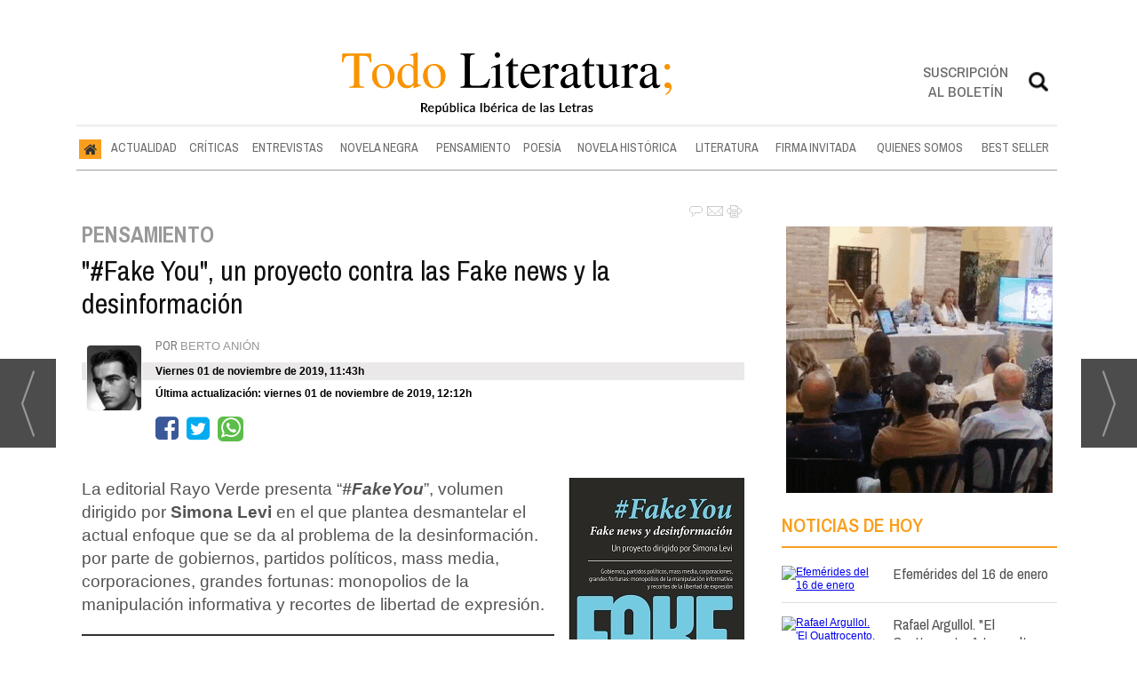

--- FILE ---
content_type: text/html; charset=UTF-8
request_url: https://www.todoliteratura.es/noticia/51882/pensamiento/fake-you-un-proyecto-contra-las-fake-news-y-la-desinformacion.html
body_size: 18497
content:
<!DOCTYPE html>
<html lang="es"><head>
<meta http-equiv="Content-Type" content="text/html; charset=UTF-8" />

<title>&quot;#Fake You&quot;, un proyecto contra las Fake news y la desinformación | Todoliteratura</title>
<meta name="robots" content="index, follow, max-image-preview:large" />
<script>var auto_link_ed = true;</script>
<meta http-equiv="refresh" content="300" />
<base href="https://www.todoliteratura.es/"/>
<meta name="description" content="La editorial Rayo Verde presenta “#FakeYou”, volumen dirigido por Simona Levi en el que plantea desmantelar el actual enfoque que se da al problema de la desinformación. por parte de gobiernos, partidos políticos, mass media, corporaciones, grandes fortunas: monopolios de la manipulación informativa y recortes de liber" />
<meta name='keywords' content="fake,you,proyecto,contra,fake,news,desinformación" />
<meta name='news_keywords' content="fake,you,proyecto,contra,fake,news,desinformación" />
<meta property="article:tag" content="Fake News"/>
<meta property="article:tag" content="Varios autores"/>
<meta property="article:tag" content="pensamiento"/>
<meta property="article:tag" content="no ficción"/>
<meta property="article:tag" content="#Fake You"/>
<meta property="article:tag" content="Simona Levi"/>
<meta property="article:tag" content="ensayo"/>
<meta property="article:tag" content="9788417925062"/>
<meta property="article:tag" content="Rayo Verde Editorial"/>
<meta name="author" content="Todoliteratura" />
<link rel="canonical" href="https://www.todoliteratura.es/noticia/51882/pensamiento/fake-you-un-proyecto-contra-las-fake-news-y-la-desinformacion.html" />

<link rel="alternate" media="handheld" href="https://www.todoliteratura.es/movil/noticia/51882/pensamiento/fake-you-un-proyecto-contra-las-fake-news-y-la-desinformacion.html" />
<meta property="og:image" content="https://www.todoliteratura.es/fotos/1/Fake_You.jpg" />
<link rel="preload" as="image" href="https://www.todoliteratura.es/fotos/1/Fake_You.jpg" fetchpriority="high" crossorigin="anonymous">
<meta property="og:site_name" content="Todoliteratura" />
<meta property="og:type" content="article" />
<meta property="og:title" content="&ldquo;#Fake You&rdquo;, un proyecto contra las Fake news y la desinformación" />
<meta property="og:url" content="https://www.todoliteratura.es/noticia/51882/pensamiento/fake-you-un-proyecto-contra-las-fake-news-y-la-desinformacion.html" />
<meta property="og:description" content="La editorial Rayo Verde presenta “#FakeYou”, volumen dirigido por Simona Levi en el que plantea desmantelar el actual enfoque que se da al problema de la desinformación. por parte de gobiernos, partidos políticos, mass media, corporaciones, grandes fortun" />
<meta name='twitter:card' content='summary_large_image'><meta name='twitter:image:src' content='https://www.todoliteratura.es/fotos/1/Fake_You.jpg'>
<meta name="twitter:site" content="@Todoliteratura" />
<meta name="twitter:creator" content="" />
<meta name="twitter:title" content="&quot;#Fake You&quot;, un proyecto contra las Fake news y la desinformación" />
<meta name="twitter:description" content="La editorial Rayo Verde presenta “ #FakeYou ”, volumen dirigido por Simona Levi en el que plantea desmantelar el actual enfoque que se da al problema de la desinformación. por parte de gobiernos, partidos políticos, mass media, corporaciones, grandes fort" />
<!-- Global site tag (gtag.js) - Google Analytics -->
<script async src="https://www.googletagmanager.com/gtag/js?id=G-16YKGG7RTG"></script>
<script>
  window.dataLayer = window.dataLayer || [];
  function gtag(){dataLayer.push(arguments);}
  gtag('js', new Date());

  gtag('config', 'G-16YKGG7RTG');
</script>



<link rel="preconnect" href="https://cmp.inmobi.com" crossorigin="">

<link rel="preconnect dns-prefetch" href="https://www.googletagmanager.com">
<link rel="preconnect dns-prefetch" href="https://www.google-analytics.com">

<link rel="preload" as="style" href="//fonts.googleapis.com/css2?family=Archivo+Narrow:ital,wght@0,400;0,500;0,600;0,700;1,400;1,500;1,600;1,700&display=swap" onload="this.onload=null;this.rel='stylesheet'">
<link rel="preload" as="style" href="//fonts.googleapis.com/css2?family=Rozha+One&display=swap" onload="this.onload=null;this.rel='stylesheet'">
<noscript>
    <link href="//fonts.googleapis.com/css2?family=Archivo+Narrow:ital,wght@0,400;0,500;0,600;0,700;1,400;1,500;1,600;1,700&display=swap" rel='stylesheet'>
    <link href="//fonts.googleapis.com/css2?family=Rozha+One&display=swap" rel='stylesheet'>
</noscript>

<script type="text/javascript" src="https://ads.vidoomy.com/todoliteraturaes_26446.js" async></script>


<script src="//d3u598arehftfk.cloudfront.net/prebid_hb_37256_28803.js" async></script>



<!-- InMobi Choice. Consent Manager Tag v3.0 (for TCF 2.2) -->
<script type="text/javascript" async=true>
(function() {
  var host = window.location.hostname;
  var element = document.createElement("script");
  var firstScript = document.getElementsByTagName("script")[0];
  var url = "https://cmp.inmobi.com"
    .concat("/choice/", "V26Zs4bdy77XV", "/", host, "/choice.js?tag_version=V3");
  var uspTries = 0;
  var uspTriesLimit = 3;
  element.async = true;
  element.type = "text/javascript";
  element.src = url;

  firstScript.parentNode.insertBefore(element, firstScript);

  function makeStub() {
    var TCF_LOCATOR_NAME = "__tcfapiLocator";
    var queue = [];
    var win = window;
    var cmpFrame;

    function addFrame() {
      var doc = win.document;
      var otherCMP = !!(win.frames[TCF_LOCATOR_NAME]);

      if (!otherCMP) {
        if (doc.body) {
          var iframe = doc.createElement("iframe");

          iframe.style.cssText = "display:none";
          iframe.name = TCF_LOCATOR_NAME;
          doc.body.appendChild(iframe);
        } else {
          setTimeout(addFrame, 5);
        }
      }
      return !otherCMP;
    }

    function tcfAPIHandler() {
      var gdprApplies;
      var args = arguments;

      if (!args.length) {
        return queue;
      } else if (args[0] === "setGdprApplies") {
        if (
          args.length > 3 &&
          args[2] === 2 &&
          typeof args[3] === "boolean"
        ) {
          gdprApplies = args[3];
          if (typeof args[2] === "function") {
            args[2]("set", true);
          }
        }
      } else if (args[0] === "ping") {
        var retr = {
          gdprApplies: gdprApplies,
          cmpLoaded: false,
          cmpStatus: "stub"
        };

        if (typeof args[2] === "function") {
          args[2](retr);
        }
      } else {
        if(args[0] === "init" && typeof args[3] === "object") {
          args[3] = Object.assign(args[3], { tag_version: "V3" });
        }
        queue.push(args);
      }
    }

    function postMessageEventHandler(event) {
      var msgIsString = typeof event.data === "string";
      var json = {};

      try {
        if (msgIsString) {
          json = JSON.parse(event.data);
        } else {
          json = event.data;
        }
      } catch (ignore) {}

      var payload = json.__tcfapiCall;

      if (payload) {
        window.__tcfapi(
          payload.command,
          payload.version,
          function(retValue, success) {
            var returnMsg = {
              __tcfapiReturn: {
                returnValue: retValue,
                success: success,
                callId: payload.callId
              }
            };
            if (msgIsString) {
              returnMsg = JSON.stringify(returnMsg);
            }
            if (event && event.source && event.source.postMessage) {
              event.source.postMessage(returnMsg, "*");
            }
          },
          payload.parameter
        );
      }
    }

    while (win) {
      try {
        if (win.frames[TCF_LOCATOR_NAME]) {
          cmpFrame = win;
          break;
        }
      } catch (ignore) {}

      if (win === window.top) {
        break;
      }
      win = win.parent;
    }
    if (!cmpFrame) {
      addFrame();
      win.__tcfapi = tcfAPIHandler;
      win.addEventListener("message", postMessageEventHandler, false);
    }
  };

  makeStub();

  var uspStubFunction = function() {
    var arg = arguments;
    if (typeof window.__uspapi !== uspStubFunction) {
      setTimeout(function() {
        if (typeof window.__uspapi !== "undefined") {
          window.__uspapi.apply(window.__uspapi, arg);
        }
      }, 500);
    }
  };

  var checkIfUspIsReady = function() {
    uspTries++;
    if (window.__uspapi === uspStubFunction && uspTries < uspTriesLimit) {
      console.warn("USP is not accessible");
    } else {
      clearInterval(uspInterval);
    }
  };

  if (typeof window.__uspapi === "undefined") {
    window.__uspapi = uspStubFunction;
    var uspInterval = setInterval(checkIfUspIsReady, 6000);
  }
})();
</script>
<!-- End InMobi Choice. Consent Manager Tag v3.0 (for TCF 2.2) -->

<script type="text/javascript" src="https://player.viads.com/tag/load-107921.js" async charset="UTF-8"></script>
<link rel="preload" as="style" href="https://www.todoliteratura.es/editmaker_noticia.css" type="text/css"  onload="this.onload=null;this.rel='stylesheet'"/>
<noscript><link href="https://www.todoliteratura.es/editmaker_noticia.css" rel="stylesheet" type="text/css" ></noscript><script type="text/javascript" src="https://www.todoliteratura.es/editmaker_noticia.js" ></script>
<script type="text/javascript">

$(document).ready(function(){
	var altura = $('#id_menu_1').offset().top;
	
	$(window).on('scroll', function(){
		if ( $(window).scrollTop() > altura ){
			$('#id_menu_1').addClass('menuFijoArriba');
			$('#enlacePortadaLogo ').addClass('enlacePortadaLogo ');
		} else {
                    $('#id_menu_1').removeClass('menuFijoArriba');
                    $('#enlacePortadaLogo ').removeClass('enlacePortadaLogo ');
		}
	});
 
});
</script>


<script>
function openNav() {
	var navs = document.getElementsByClassName('myNavs');
	for(var i = 0; i < navs.length; i++)
	{
	   navs.item(i).style.height = "48%";
	}
}

function closeNav() {
    var navs = document.getElementsByClassName('myNavs');
	for(var i = 0; i < navs.length; i++)
	{
	   navs.item(i).style.height = "0%";
	}
}
</script>

<script>
$(document).ready(function(){
  $('#noticias_firmante .n1.info_firmante .foto_firmante').insertBefore(($('#noticias_firmante .n1.info_firmante .numero_articulos')));
  
   $('#noticias_firmante .n1.info_firmante .foto_firmante').show();
});
</script>


<script type="text/javascript">
	;(function( w ){
	"use strict";
	if( !w.loadCSS ){
	w.loadCSS = function(){};
	}
	var rp = loadCSS.relpreload = {};
	rp.support = (function(){
	var ret;
	try {
	ret = w.document.createElement( "link" ).relList.supports( "preload" );
	} catch (e) {
	ret = false;
	}
	return function(){
	return ret;
	};
	})();
	rp.bindMediaToggle = function( link ){
	var finalMedia = link.media || "all";
	function enableStylesheet(){
	if( link.addEventListener ){
	link.removeEventListener( "load", enableStylesheet );
	} else if( link.attachEvent ){
	link.detachEvent( "onload", enableStylesheet );
	}
	link.setAttribute( "onload", null );
	link.media = finalMedia;
	}
	if( link.addEventListener ){
	link.addEventListener( "load", enableStylesheet );
	} else if( link.attachEvent ){
	link.attachEvent( "onload", enableStylesheet );
	}
	setTimeout(function(){
	link.rel = "stylesheet";
	link.media = "only x";
	});
	setTimeout( enableStylesheet, 3000 );
	};
	rp.poly = function(){
	if( rp.support() ){
	return;
	}
	var links = w.document.getElementsByTagName( "link" );
	for( var i = 0; i < links.length; i++ ){
	var link = links[ i ];
	if( link.rel === "preload" && link.getAttribute( "as" ) === "style" && !link.getAttribute( "data-loadcss" ) ){
	link.setAttribute( "data-loadcss", true );
	rp.bindMediaToggle( link );
	}
	}
	};
	if( !rp.support() ){
	rp.poly();
	var run = w.setInterval( rp.poly, 500 );
	if( w.addEventListener ){
	w.addEventListener( "load", function(){
	rp.poly();
	w.clearInterval( run );
	} );
	} else if( w.attachEvent ){
	w.attachEvent( "onload", function(){
	rp.poly();
	w.clearInterval( run );
	} );
	}
	}
	if( typeof exports !== "undefined" ){
	exports.loadCSS = loadCSS;
	}
	else {
	w.loadCSS = loadCSS;
	}
	}( typeof global !== "undefined" ? global : this ) );
	</script>

<script type="text/javascript">var idnoti = '51882';</script>
<script src='https://www.google.com/recaptcha/api.js'  async defer></script><script type="application/ld+json">
{
"@context": "https://schema.org",
"@graph": [
{
"@id": "https:\/\/www.todoliteratura.es\/#organization",
"@type": "Organization",
"name": "Todoliteratura",
"url": "https:\/\/www.todoliteratura.es\/",
"logo": {
"@type": "ImageObject",
"@id": "https:\/\/www.todoliteratura.es\/#logo",
"url": "https:\/\/www.todoliteratura.es\/imagenes\/cabecera-movil-01.jpg",
"width": 112,
"height": 112
}
},
{
"@type": "BreadcrumbList",
"itemListElement": [
{
"@type": "ListItem",
"position": 1,
"item": {
"@id": "https:\/\/www.todoliteratura.es\/",
"name": "Todoliteratura"
}
}
,{
"@type": "ListItem",
"position": 2,
"item": {
"@id": "https:\/\/www.todoliteratura.es\/pensamiento",
"name": "PENSAMIENTO"
}
}
]
},
{
"@type": "NewsArticle",
"@id": "https:\/\/www.todoliteratura.es\/noticia\/51882\/pensamiento\/fake-you-un-proyecto-contra-las-fake-news-y-la-desinformacion.html#news",
"mainEntityOfPage": {
"@type": "WebPage",
"@id": "https:\/\/www.todoliteratura.es\/noticia\/51882\/pensamiento\/fake-you-un-proyecto-contra-las-fake-news-y-la-desinformacion.html"
},
"url": "https:\/\/www.todoliteratura.es\/noticia\/51882\/pensamiento\/fake-you-un-proyecto-contra-las-fake-news-y-la-desinformacion.html",
"headline": "\"#Fake You\", un proyecto contra las Fake news y la desinformación",
"datePublished": "2019-11-01T10:43:00Z",
"dateModified": "2019-11-01T11:12:12Z",
"image": {
"@type": "ImageObject",
"url": "https:\/\/www.todoliteratura.es\/fotos\/1\/Fake_You.jpg",
"height": 333,
"width": 214
},
"publisher": { "@id": "https:\/\/www.todoliteratura.es\/#organization" }
,
"author": [{"@type":"Person","name":"Berto Anión","url":"https:\/\/www.todoliteratura.es\/berto-anion\/autor\/167\/","jobTitle":""}]
,
"articleBody": "Las fake news no son un fenómeno nuevo: los gobiernos, los partidos políticos, los medios de comunicación y las grandes corporaciones —o los monopolios de información equivalentes en cada época— han hecho siempre un uso interesado de ellas. ¿No es sospechoso, pues, que las políticas y las reformas normativas que se están proponiendo para combatirlas criminalicen las nuevas tecnologías y, en cambio, no hagan lo mismo con quienes se han dedicado a producir noticias falsas desde siempre? ¿Por qué en lugar de cortar el problema de raíz pretenden imponer a los ciudadanos recortes de la libertad de expresión e información? #FakeYou expone investigaciones que desmontan los mitos en los que se respalda la ola de legislaciones liberticidas que sufrimos en la actualidad. Este libro se plantea como una herramienta de defensa contra los recortes de las libertades fundamentales y un arma contra las nuevas formas de manipulación, mentira y falsificación. El libro \" #Fake You \" es un proyecto dirigido por Simona Levi . Dramaturga, impulsora de la plataforma de activismo digital Xnet y del movimiento 15MpaRato. En 2017 la revista Rolling Stone la escogió como una de las 25 personas del mundo que está dando forma al futuro. Desde 2017 diseña y dirige el Curso de Posgrado en Tecnopolítica y Derechos en la Era Digital de la BSM de la Universidad Pompeu Fabra. El proyecto ha contado con la colaboración de Xnet y Robert Guixaró, además de Max Carbonell, Gemma Palau, Elizabeth Bodi y Gemma García, Guillem Martínez, Lorin Decarli y Tatiana Bazzichelli, Emanuele Cozzo y Luce Prignano, e incorpora material ilustrativo cedido por Mariluz Congosto. Puedes comprar el libro en:"
,
"about": "La editorial Rayo Verde presenta “ #FakeYou ”, volumen dirigido por Simona Levi en el que plantea desmantelar el actual enfoque que se da al problema de la desinformación. por parte de gobiernos, partidos políticos, mass media, corporaciones, grandes fortunas: monopolios de la manipulación informativa y recortes de libertad de expresión."
,
"keywords": "Fake News, Varios autores, pensamiento, no ficción, #Fake You, Simona Levi, ensayo, 9788417925062, Rayo Verde Editorial"

}
]
}
</script>
</head>
<body>

<div class="centerdiv">
<div id="MES"></div>
<table><tbody>
<tr>
<td class="editmaker">
<div id="MSC">
<!-- menu 30 -->

<!-- fin menu -->

<!-- menu 21 -->
<table id="id_menu_21" data-id="21" class='menu horizontal editMenuEdit hor_1 est_1'><tr>
<td>        <div class="tableModulo" id="id_modulo_69">
			<div class="tableModuloIn">
							</div>
        </div>
        </td>
</tr>
</table>
<!-- fin menu -->

<!-- menu 24 -->
<table id="id_menu_24" data-id="24" class='menu horizontal editMenuEdit hor_1 est_1'><tr>
<td class="titulo"><br></td>
</tr></table><table class="menu hor_1 est_1"><tr>
</tr></table><table class="menu hor_1 est_1"><tr>
<td class="titulo"><br></td>
</tr>
</table>
<!-- fin menu -->
</div>
<div id="C">
<!-- CABECERA -->
<table class="cabecera" style="height:100px;background:url(https://www.todoliteratura.es/imagenes/cabecera-portada-01.jpg);background-repeat:no-repeat;"><tr><td class="izq" onclick="window.location='https://www.todoliteratura.es/'"><img id="img_cabecera" src="https://www.todoliteratura.es/imagenes/cabecera-portada-01.jpg" alt="www.todoliteratura.es" /></td><td align="right">
<!-- menu 12 -->
<table id="id_menu_12" data-id="12" class='menu en_cabecera horizontal editMenuEdit hor_1 est_1'><tr>
<td class="con_publi menu__1 id_publi_51"  ><div style="width:20px;"></div></td>
<td class="con_publi menu__1 id_publi_51"  ><div style="width:20px;"></div></td>
<td class="con_publi menu__1 id_publi_51"  ><div style="width:20px;"></div></td>
<td class="con_publi menu__1 id_publi_82"><style>

.sus-btn {
    padding-top: 5px!important;
}
</style>
<a onclick="javascript:window.open(this.href,'', 'menubar=no,toolbar=no,resizable=yes,scrollbars=yes,height=550,width=424');return false;" class="sus-btn" href="boletines/formulario-altas-bajas.asp?operacion=alta&id_boletin=1" target="_blank" >Suscripción al boletín</a></td>
<td class="con_publi menu__1 id_publi_51"  ><div style="width:20px;"></div></td>
<td class="con_publi menu__1 id_publi_50"  ><div class="myNavs overlay">
  <a href="javascript:void(0)" class="closebtn" onclick="closeNav()">×</a>
  <div class="overlay-content">
    <div class="buscador">
<form name="peqbus" action="/busquedas/procesabusqueda.asp" method="post" target="_self" class="form1">
<input type="text" name="cadena" placeholder="¿Qué estás buscando?" class="input1 campo-buscar">
<input type="button" value="Buscar" class="boton1 boton_buscador_simple buscar">
<input type="hidden" name="edi">
<input type="hidden" name="como" value="2">
<input type="hidden" value="indiferente" name="fecha">
<input type="hidden" name="q_seccion" value="-1">
<input type="hidden" value="2" name="orden">
<input type="hidden" name="mostrar" value="50">
<input type="hidden" value="1" name="pagina_actual">
</form></div>
  </div>
</div>
<span style="font-size:30px;cursor:pointer" onclick="openNav()"><img src="imagenes/btn-search.png" width="28px"; ></span></td>
</tr>
</table>
<!-- fin menu -->
</td></tr></table>
<!-- FIN DE CABECERA -->
</div>
<div id="MBC">
<!-- menu 1 -->
<table id="id_menu_1" data-id="1" class='menu horizontal editMenuEdit hor_25 est_25'><tr>
<td class="con_img"><a href="https://www.todoliteratura.es/" target="_self" title="Inicio"><img src="https://www.todoliteratura.es/imagenes/home.jpg" alt="Inicio" /></a></td>
<td><a href="https://www.todoliteratura.es/actualidad" target="_self" title="ACTUALIDAD">ACTUALIDAD</a></td>
<td><a href="https://www.todoliteratura.es/criticas" target="_self" title="CRÍTICAS">CRÍTICAS</a></td>
<td><a href="https://www.todoliteratura.es/entrevistas" target="_self" title="ENTREVISTAS">ENTREVISTAS</a></td>
<td><a href="https://www.todoliteratura.es/novela-negra" target="_self" title="NOVELA NEGRA">NOVELA NEGRA</a></td>
<td><a href="https://www.todoliteratura.es/pensamiento" target="_self" title="PENSAMIENTO">PENSAMIENTO</a></td>
<td><a href="https://www.todoliteratura.es/poesia" target="_self" title="POESÍA">POESÍA</a>
<!-- menu 32 -->
<table id="id_menu_32" data-id="32" class='hijo Hvertical editMenuEdit ver_26 est_26'>
<tr><td><a href="https://www.todoliteratura.es/el-rincon-de-la-poesia" target="_self" title="EL RINC&#211;N DE LA POES&#205;A" >EL RINC&#211;N DE LA POES&#205;A</a></td></tr>
</table>
<!-- fin menu -->
</td>
<td><a href="https://www.todoliteratura.es/novela-historica" target="_self" title="NOVELA HISTÓRICA">NOVELA HISTÓRICA</a></td>
<td><a href="https://www.todoliteratura.es/literatura" target="_self" title="LITERATURA">LITERATURA</a>
<!-- menu 18 -->
<table id="id_menu_18" data-id="18" class='hijo Hvertical editMenuEdit ver_26 est_26'>
<tr><td><a href="https://www.todoliteratura.es/recomendados" target="_self" title="RECOMENDADOS">RECOMENDADOS</a></td></tr>
<tr><td><a href="https://www.todoliteratura.es/literatura/historia" target="_self" title="HISTORIA">HISTORIA</a></td></tr>
<tr><td><a href="https://www.todoliteratura.es/politica" target="_self" title="POL&#205;TICA">POL&#205;TICA</a></td></tr>
<tr><td><a href="https://www.todoliteratura.es/literatura/waverley" target="_self" title="WAVERLEY" >WAVERLEY</a></td></tr>
<tr><td><a href="https://www.todoliteratura.es/literatura/juvenil-e-infantil" target="_self" title="JUVENIL E INFANTIL">JUVENIL E INFANTIL</a></td></tr>
<tr><td><a href="https://www.todoliteratura.es/literatura/letras-y-espias" target="_self" title="LETRAS Y ESP&#205;AS" >LETRAS Y ESP&#205;AS</a></td></tr>
<tr><td><a href="https://www.todoliteratura.es/descubriendo-al-escritor" target="_self" title="DESCUBRIENDO AL ESCRITOR" >DESCUBRIENDO AL ESCRITOR</a></td></tr>
<tr><td><a href="https://www.todoliteratura.es/literatura/ebook" target="_self" title="EBOOK">EBOOK</a></td></tr>
<tr><td><a href="https://www.todoliteratura.es/literatura/eventos" target="_self" title="EVENTOS">EVENTOS</a></td></tr>
<tr><td><a href="https://www.todoliteratura.es/literatura/thriller" target="_self" title="THRILLER">THRILLER</a></td></tr>
<tr><td><a href="https://www.todoliteratura.es/literatura/comic" target="_self" title="CÓMIC">CÓMIC</a></td></tr>
<tr><td><a href="https://www.todoliteratura.es/literatura/cartelera" target="_self" title="CARTELERA">CARTELERA</a></td></tr>
<tr><td><a href="https://www.todoliteratura.es/literatura/escenarios" target="_self" title="ESCENARIOS">ESCENARIOS</a></td></tr>
<tr><td><a href="https://www.todoliteratura.es/literatura/presentaciones" target="_self" title="PRESENTACIONES">PRESENTACIONES</a></td></tr>
<tr><td><a href="https://www.todoliteratura.es/el-ambigu-del-director" target="_self" title="EL AMBIG&#218; DEL DIRECTOR">EL AMBIG&#218; DEL DIRECTOR</a></td></tr>
<tr><td><a href="https://www.todoliteratura.es/literatura/lenguas-cooficiales-del-estado" target="_self" title="LENGUAS COOFICIALES DEL ESTADO" >LENGUAS COOFICIALES DEL ESTADO</a></td></tr>
<tr><td><a href="https://www.todoliteratura.es/literatura/exposiciones" target="_self" title="EXPOSICIONES">EXPOSICIONES</a></td></tr>
<tr><td><a href="https://www.todoliteratura.es/literatura/otros" target="_self" title="OTROS">OTROS</a></td></tr>
<tr><td><a href="https://www.todoliteratura.es/literatura/musica" target="_self" title="MÚSICA">MÚSICA</a></td></tr>
<tr><td><a href="https://www.todoliteratura.es/literatura/los-imprescindibles" target="_self" title="LOS IMPRESCINDIBLES">LOS IMPRESCINDIBLES</a></td></tr>
<tr><td><a href="https://www.todoliteratura.es/literatura/latinoamerica" target="_self" title="LATINOAM&#201;RICA" >LATINOAM&#201;RICA</a></td></tr>
<tr><td><a href="https://www.todoliteratura.es/literatura/internacional" target="_self" title="INTERNACIONAL" >INTERNACIONAL</a></td></tr>
<tr><td><a href="https://www.todoliteratura.es/literatura/ahi-lo-dejo" target="_self" title="&#161;AH&#205; LO DEJO!" >&#161;AH&#205; LO DEJO!</a></td></tr>
<tr><td><a href="https://www.todoliteratura.es/literatura/la-tertulia-del-hule" target="_self" title="LA TERTULIA DEL HULE" >LA TERTULIA DEL HULE</a></td></tr>
</table>
<!-- fin menu -->
</td>
<td><a href="https://www.todoliteratura.es/firma-invitada" target="_self" title="FIRMA INVITADA">FIRMA INVITADA</a></td>
<td><a href="https://www.todoliteratura.es/quienes-somos" target="_self" title="QUIENES SOMOS">QUIENES SOMOS</a>
<!-- menu 17 -->
<table id="id_menu_17" data-id="17" class='hijo Hvertical editMenuEdit ver_26 est_26'>
<tr><td><a href="https://www.todoliteratura.es/firmantes/" target="_self" title="AUTORES">AUTORES</a></td></tr>
<tr><td><a href="https://www.todoliteratura.es/quienes-somos/staff" target="_self" title="STAFF">STAFF</a></td></tr>
</table>
<!-- fin menu -->
</td>
<td><a href="https://www.todoliteratura.es/best-seller" target="_self" title="BEST SELLER">BEST SELLER</a></td>
</tr>
</table>
<!-- fin menu -->

<!-- menu 19 -->
<table id="id_menu_19" data-id="19" class='menu horizontal editMenuEdit hor_1 est_1'><tr>
<td class="titulo"><br></td>
</tr></table><table class="menu hor_1 est_1"><tr>
<td class="con_publi menu__1 id_publi_121"><!-- <script async src="https://securepubads.g.doubleclick.net/tag/js/gpt.js"></script>
<script>
  window.googletag = window.googletag || {cmd: []};
  googletag.cmd.push(function() {
    googletag.defineSlot('/22908122590,22813605988/todoliteratura.es/header_display', [[728, 90], [990, 90], [980, 90], [970, 90]], 'div-gpt-ad-1744704448738-0').addService(googletag.pubads());
    googletag.pubads().enableSingleRequest();
    googletag.pubads().collapseEmptyDivs();
    googletag.enableServices();
  });
</script>-->
<!-- /22908122590,22813605988/todoliteratura.es/header_display -->
<!--<div id='div-gpt-ad-1744704448738-0' style='min-width: 728px; min-height: 90px;'>
  <script>
    googletag.cmd.push(function() { googletag.display('div-gpt-ad-1744704448738-0'); });
  </script>
</div>--></td>
</tr></table><table class="menu hor_1 est_1"><tr>
<td class="titulo"><br></td>
</tr>
</table>
<!-- fin menu -->
</div>
<table class="colapsada" id="colaps"><tbody>
<tr>

<td class="sinpadding"></td>

<td class="SMD"></td>

</tr>

<tr>

<td class="ccentro">
<div id="TCC"></div>
<div id="NC">
<!-- noticia -->
<div class="n1 sin_borde dentroNoticia" data-id="51882"><form><input type="hidden" id="id_seccion_actual" value="132" /></form><div class="botonera"><span onclick="setLocationED('https://www.todoliteratura.es/noticia/51882/#comentariosED')"><img src="https://www.todoliteratura.es/imagenes/ic_comentar.gif" title="Comentar noticia"></span><span class="mouse" onclick="setLocationED('https://www.todoliteratura.es/enviar-noticia.asp?noti=51882&pag=noticia',true);"><img src="https://www.todoliteratura.es/imagenes/ic_enviar.gif" title="Enviar noticia"></span><span class="mouse" onclick="setLocationED('https://www.todoliteratura.es/imprimir-noticia.asp?noti=51882',true);"><img src="https://www.todoliteratura.es/imagenes/ic_imprimir.gif" title="Imprimir noticia"></span></div>
<div class='navegacion'><a href="https://www.todoliteratura.es/pensamiento" class="seccion" style="display:block;">PENSAMIENTO</a>
</div>
<div title="noticia 51882"><h1 class="titulo">"#Fake You", un proyecto contra las Fake news y la desinformación</h1></div>
<div class='firmante' id='firmante_167'><div class='foto_firmante' style='float:left;margin:5px;'><img src='https://www.todoliteratura.es/imagenes/firmantes/berto.jpg'></div>Por <a href='https://www.todoliteratura.es/berto-anion/autor/167/' class='enlace'><span class='nombre_firmante'>Berto Anión</span></a>
</div><div class='ulthora fecha_publicacion'> <span class="dia_mes_anno">viernes 01 de noviembre de 2019</span><span class="sepF">, </span><span class="hora_minutos">11:43h</span></div>
<div class='ulthora fecha_publicacion fecha_modificacion'><span class="leyendaMod">Última actualización: </span><span class="dia_mes_anno">viernes 01 de noviembre de 2019</span><span class="sepF">, </span><span class="hora_minutos">12:12h</span></div>
<div class="social">
		<ul>
<iframe src="https://www.facebook.com/plugins/like.php?href=https://www.todoliteratura.es/noticia/51882/pensamiento/fake-you-un-proyecto-contra-las-fake-news-y-la-desinformacion.html&width=156&layout=button_count&action=like&size=large&share=false&height=21&appId" width="156" height="35" style="border:none;overflow:hidden" scrolling="no" frameborder="0" allowfullscreen="true" allow="autoplay; clipboard-write; encrypted-media; picture-in-picture; web-share"></iframe>


			<li><a onclick="javascript:window.open(this.href,'', 'menubar=no,toolbar=no,resizable=yes,scrollbars=yes,height=600,width=600');return false;"  href="https://www.facebook.com/sharer/sharer.php?app_id=113869198637480&sdk=joey&u=https://www.todoliteratura.es/noticia/51882/pensamiento/fake-you-un-proyecto-contra-las-fake-news-y-la-desinformacion.html" target="blank"  class="fa fa-facebook-square"></a></li>

			<li><a onclick="javascript:window.open(this.href,'', 'menubar=no,toolbar=no,resizable=yes,scrollbars=yes,height=600,width=600');return false;"  href="https://twitter.com/share?https://www.todoliteratura.es/noticia/51882/pensamiento/fake-you-un-proyecto-contra-las-fake-news-y-la-desinformacion.html&text=%22%23Fake%20You%22%2C%20un%20proyecto%20contra%20las%20Fake%20news%20y%20la%20desinformaci%C3%B3n" target="_blank" class="fa fa-twitter-square"></a>
<script type='text/javascript' src='//platform.twitter.com/widgets.js'></script>
</li>

<li><a onclick="javascript:window.open(this.href,'', 'menubar=no,toolbar=no,resizable=yes,scrollbars=yes,height=600,width=600');return false;" href="https://web.whatsapp.com/send?text=https://www.todoliteratura.es/noticia/51882/pensamiento/fake-you-un-proyecto-contra-las-fake-news-y-la-desinformacion.html" target="_blank" class="fa fa-whatsapp"></a></li>
</ul>
</div>
<div class="entradilla"><table style="float:right;margin-right:0px;" class="foto posF-6 "><tr><td><div class="fotodiv"><img src='https://www.todoliteratura.es/fotos/1/Fake_You.jpg' width="214" height="333" title="#Fake You" alt="#Fake You" /></div></td></tr><tr><td class="pie" style="width:214px;">#Fake You</td></tr></table>La editorial Rayo Verde presenta “<em><strong>#FakeYou</strong></em>”, volumen dirigido por <strong>Simona Levi</strong> en el que plantea desmantelar el actual enfoque que se da al problema de la desinformación. por parte de gobiernos, partidos políticos, mass media, corporaciones, grandes fortunas: monopolios de la manipulación informativa y recortes de libertad de expresión.</div>
<div class="texto" id="textoNoticia"><p>Las fake news no son un fenómeno nuevo: los gobiernos, los partidos políticos, los medios de comunicación y las grandes corporaciones —o los monopolios de información equivalentes en cada época— han hecho siempre un uso interesado de ellas.</p>
<p>¿No es sospechoso, pues, que las políticas y las reformas normativas que se están proponiendo para combatirlas criminalicen las nuevas tecnologías y, en cambio, no hagan lo mismo con quienes se han dedicado a producir noticias falsas desde siempre? ¿Por qué en lugar de cortar el problema de raíz pretenden imponer a los ciudadanos recortes de la libertad de expresión e información? #FakeYou expone investigaciones que desmontan los mitos en los que se respalda la ola de legislaciones liberticidas que sufrimos en la actualidad. Este libro se plantea como una herramienta de defensa contra los recortes de las libertades fundamentales y un arma contra las nuevas formas de manipulación, mentira y falsificación.</p>
<p>El libro "<em><strong>#Fake You</strong></em>" es un proyecto dirigido por <strong>Simona Levi</strong>. Dramaturga, impulsora de la plataforma de activismo digital Xnet y del movimiento 15MpaRato. En 2017 la revista Rolling Stone la escogió como una de las 25 personas del mundo que está dando forma al futuro. Desde 2017 diseña y dirige el Curso de Posgrado en Tecnopolítica y Derechos en la Era Digital de la BSM de la Universidad Pompeu Fabra.</p>
<p>El proyecto ha contado con la colaboración de Xnet y Robert Guixaró, además de Max Carbonell, Gemma Palau, Elizabeth Bodi y Gemma García, Guillem Martínez, Lorin Decarli y Tatiana Bazzichelli, Emanuele Cozzo y Luce Prignano, e incorpora material ilustrativo cedido por Mariluz Congosto.</p>
<h3><strong>Puedes comprar el libro en:</strong></h3>
<p> </p>
<div style="text-align: center;"><a href="https://afiliadoscasadellibro.uinterbox.com/tracking/clk?act=573&amp;gel=3245&amp;pub=2132&amp;org=205&amp;fw_isbn=9788417925062" target="_blank" rel="noopener noreferrer"><img src="http://image.casadellibro.com/t1/c/logo_cuadrado_v1.jpg" alt="" /><iframe style="width: 120px; height: 240px;" src="https://rcm-eu.amazon-adsystem.com/e/cm?ref=qf_sp_asin_til&amp;t=httpwwwtodo06-21&amp;m=amazon&amp;o=30&amp;p=8&amp;l=as1&amp;IS2=1&amp;asins=8417925066&amp;linkId=edec248ce264b45d075486fcc5b3acb3&amp;bc1=000000&amp;lt1=_blank&amp;fc1=333333&amp;lc1=0066C0&amp;bg1=FFFFFF&amp;f=ifr" width="300" height="150" frameborder="0" marginwidth="0" marginheight="0" scrolling="no">
 </iframe></a></div></div>
<div class="content-tags"><div class="tags"><a href="https://www.todoliteratura.es/tag/fake-news">Fake News</a>
</div><div class="tags"><a href="https://www.todoliteratura.es/tag/varios-autores">Varios autores</a>
</div><div class="tags"><a href="https://www.todoliteratura.es/tag/pensamiento">pensamiento</a>
</div><div class="tags"><a href="https://www.todoliteratura.es/tag/no-ficcion">no ficción</a>
</div><div class="tags"><a rel="noindex nofollow" href="https://www.todoliteratura.es/tag/-fake-you">#Fake You</a>
</div><div class="tags"><a rel="noindex nofollow" href="https://www.todoliteratura.es/tag/simona-levi">Simona Levi</a>
</div><div class="tags"><a href="https://www.todoliteratura.es/tag/ensayo">ensayo</a>
</div><div class="tags"><a rel="noindex nofollow" href="https://www.todoliteratura.es/tag/9788417925062">9788417925062</a>
</div><div class="tags"><a href="https://www.todoliteratura.es/tag/rayo-verde-editorial">Rayo Verde Editorial</a>
</div></div><script>$(function(){ $('#videos_noticia .videoWrapper .video-js').append('<div style="position: absolute;top: 0;left: 0;right: 0;height: 60px;"></div>')});</script>
<table style="width:100%;"><tr><td style="text-align:left;"><div class='interesa_noticia' id='capa_interesa_51882'>¿Te ha parecido interesante esta noticia? &nbsp;&nbsp;<a href="#" class="enlace ico_a_favor_noticia"><img src='https://www.todoliteratura.es/imagenes/ico_a_favor_on.gif'> Si (<span id="voto_pos">1</span>)</a>&nbsp;&nbsp;&nbsp;<a href="#" class="enlace ico_en_contra_noticia"><img src='https://www.todoliteratura.es/imagenes/ico_en_contra_on.gif'> No(<span id="voto_neg">0</span>)</a></div>
</td><td style="text-align:right;"><div class="botonera"></div>
</td></tr></table><div class="separador"></div>
</div>
<div style="clear:both"/>

<!-- menu 20 -->
<table id="id_menu_20" data-id="20" class='menu horizontal editMenuEdit hor_1 est_1'><tr>
<td class="titulo"><br></td>
<td class="con_publi menu__1 id_publi_53"  ><script type="text/javascript" src="//www.todoliteratura.es/boletines/formulario-altas-bajas.js"></script>

<form id="formulario_altas_bajas_boletin" method="post" action="//www.todoliteratura.es/boletines/procesa-altas-bajas.asp" target="_blank">
		<input type="hidden" name="ids_boletines" value="1">
		<input type="hidden" name="operacion" value="alta">
		<h3>Suscríbete a nuestro boletín de noticias</h3>
		
		<div class="bloque">
			E-Mail : <input type="text" name="mail" style="width:250px;">
		</div>
		
		<div class="bloque">
			<input type="checkbox" class="condiciones_boletin"> Acepto las <a href="https://www.todoliteratura.es/boletines/condiciones-boletin.asp" class="enlace" target="_blank">Condiciones de uso</a>
		</div>
		
		<div class="bloque">
			<center><input type="button" class="boton-alta-baja" value="Procesar solicitud"></center>
		</div>
		</form></td>
</tr></table><table class="menu hor_1 est_1"><tr>
<td class="con_publi menu__1 id_publi_118"  ><!-- BEGIN Todoliteratura.com/nativodesktopcibeles -->
<!-- Todoliteratura.com/nativodesktopcibeles -->
<div class="addoor-widget" id="addoor-widget-3080"></div>
<script type="text/javascript" src="//pubtags.addoor.net/lib/contags/contags.js"></script>
<!-- END Todoliteratura.com/nativodesktopcibeles -->
</td>
</tr></table><table class="menu hor_1 est_1"><tr>
</tr></table><table class="menu hor_1 est_1"><tr>
</tr></table><table class="menu hor_1 est_1"><tr>
</tr></table><table class="menu hor_1 est_1"><tr>
</tr></table><table class="menu hor_1 est_1"><tr>
</tr></table><table class="menu hor_1 est_1"><tr>
</tr></table><table class="menu hor_1 est_1"><tr>
</tr></table><table class="menu hor_1 est_1"><tr>
</tr>
</table>
<!-- fin menu -->

<div id="bloque_nrelacionadas"><h2>Noticias relacionadas</h2>
<div class="container">  <div class="row"><div class="col-editmaker-6 rel_cascada" >  <a href="https://www.todoliteratura.es/noticia/59256/pensamiento/quien-es-juan-soto-ivars-y-por-que-su-libro-ha-conquistado-el-premio-internacional-de-ensayo-jovellanos.html"> <div style="background-image:url('https://www.todoliteratura.es/fotos/1/uQplJmq4_thumb_300.jpg')" class="fotoBackground" title="Juan Soto Ivars"></div></a> <div class="n1"><span class="titulo"> <a href="https://www.todoliteratura.es/noticia/59256/pensamiento/quien-es-juan-soto-ivars-y-por-que-su-libro-ha-conquistado-el-premio-internacional-de-ensayo-jovellanos.html">Quién es Juan Soto Ivars y por qué su libro ha conquistado el Premio Internacional de Ensayo Jovellanos</a></span></div></div> <div class="col-editmaker-6 rel_cascada" >  <a href="https://www.todoliteratura.es/noticia/54540/pensamiento/las-cadenas-que-amamos-una-panoramica-sobre-la-decadencia-actual-de-europa.html"> <div style="background-image:url('https://www.todoliteratura.es/fotos/1/las_cadenas_que_amamos_PORTADA.jpg')" class="fotoBackground" title="Las cadenas que amamos"></div></a> <div class="n1"><span class="titulo"> <a href="https://www.todoliteratura.es/noticia/54540/pensamiento/las-cadenas-que-amamos-una-panoramica-sobre-la-decadencia-actual-de-europa.html">"Las cadenas que amamos", una panorámica sobre la decadencia actual de Europa</a></span></div></div>   </div>   <div class="row"><div class="col-editmaker-4 rel_cascada" >  <a href="https://www.todoliteratura.es/noticia/54097/criticas/vv.aa.-jose-mujica-en-sus-palabras.html"> <div style="background-image:url('https://www.todoliteratura.es/fotos/1/Jose_Mujica_en_sus_palabras.jpg')" class="fotoBackground" title="José Mujica en sus palabras"></div></a> <div class="n1"><span class="titulo"> <a href="https://www.todoliteratura.es/noticia/54097/criticas/vv.aa.-jose-mujica-en-sus-palabras.html">VV.AA.: "José Mujica en sus palabras"</a></span></div></div> <div class="col-editmaker-4 rel_cascada" >  <a href="https://www.todoliteratura.es/noticia/53561/pensamiento/doctor-jose-cabrera-el-mal-forma-parte-de-la-naturaleza-del-hombre.html"> <div style="background-image:url('https://www.todoliteratura.es/fotos/1/9788418089695_portada.jpg')" class="fotoBackground" title="Las raíces del mal"></div></a> <div class="n1"><span class="titulo"> <a href="https://www.todoliteratura.es/noticia/53561/pensamiento/doctor-jose-cabrera-el-mal-forma-parte-de-la-naturaleza-del-hombre.html">Doctor José Cabrera: “El mal forma parte de la naturaleza del hombre”</a></span></div></div> <div class="col-editmaker-4 rel_cascada" >  <a href="https://www.todoliteratura.es/noticia/52840/pensamiento/autoras-de-diferentes-paises-se-unen-para-publicar-el-trabajo-por-que-las-mujeres-salvaran-el-planeta.html"> <div style="background-image:url('https://www.todoliteratura.es/fotos/1/Portada_-por-que-las-mujeres.gif')" class="fotoBackground" title="Por qué las mujeres salvarán el mundo"></div></a> <div class="n1"><span class="titulo"> <a href="https://www.todoliteratura.es/noticia/52840/pensamiento/autoras-de-diferentes-paises-se-unen-para-publicar-el-trabajo-por-que-las-mujeres-salvaran-el-planeta.html">Autoras de diferentes países se unen para publicar el trabajo "Por qué las mujeres salvarán el planeta"</a></span></div></div>   </div>   <div class="row"><div class="col-editmaker-6 rel_cascada" >  <a href="https://www.todoliteratura.es/noticia/52126/pensamiento/10-libros-imprescindibles-de-no-ficcion-de-2019.html"> <div style="background-image:url('https://www.todoliteratura.es/fotos/1/1534351691_997591_thumb_300.jpg')" class="fotoBackground" title="10 libros imprescindible de no ficción"></div></a> <div class="n1"><span class="titulo"> <a href="https://www.todoliteratura.es/noticia/52126/pensamiento/10-libros-imprescindibles-de-no-ficcion-de-2019.html">10 libros imprescindibles de No Ficción de 2019</a></span></div></div> <div class="col-editmaker-6 rel_cascada" >  <a href="https://www.todoliteratura.es/noticia/51086/criticas/emil-cioran-soledad-y-destino.html"> <div style="background-image:url('https://www.todoliteratura.es/fotos/1/Soledad_y_destino.jpg')" class="fotoBackground" title="Soledad y destino"></div></a> <div class="n1"><span class="titulo"> <a href="https://www.todoliteratura.es/noticia/51086/criticas/emil-cioran-soledad-y-destino.html">Emil Cioran: "Soledad y destino"</a></span></div></div>   </div> </div> </div>

<div class="comparte_noticia"></div>

<span id="comentariosED"></span><br /><span id="comentar_noticia_pleg"></span><script>function muestraBloqueComentarios(){$('#comentarios').show();$('#comentariosCollapsed').hide();}</script><div id='comentariosCollapsed' onclick="javascript:muestraBloqueComentarios();"><div class="plusComments">+</div><div class="plusCommentsTxt"><span class="enlace">0 comentarios</span></div></div><div id='comentarios' style="display:none"><ul><li><a href='#foros-asociados'><span id="etqComentarios">Comentarios</span></a></li></ul> <div id='foros-asociados' class="foros-asociados">
<div id="capa_formulario">
<form id="comentar_noticia" class="formComentarNoticia" method="post" action="/mvc/noticia/guardarComentario">
<input type="hidden" name="id_noticia" value="51882"  class="required form-control">
<div class="datosFromRow">
<div class="datosFromCol contF">
<div class="datosPer datosFromRow">
<div class="datosFromCol cajaP">
<input type="text" name="nombre"  class="required form-control" placeholder="Nombre" />
</div>
<div class="datosFromCol cajaP">
<input type="text" name="email" id="email_form" class="required validate-email form-control" placeholder="Email"  />
</div>
</div>
<div class="datosCom cajaP">
<textarea rows="5" placeholder="Escriba su comentario" name="comentario" id="comentario_form" class="required form-control"></textarea><br>
</div>
<div class="datosFromRow formFooter">
<label class="labelAceptoPolitica">
<input id="aceptoPolitica" type="checkbox" class="form-control" name="aceptoPolitica" value="1">
<span>He leído y acepto la <a href="/politica-de-cookies.asp" target="_blank">Política de Privacidad </a>(y el <a href="/condiciones_uso.asp" target="_blank">Aviso Legal</a>).</span>
</label>
<div class="datosFromCol g-recaptcha" data-sitekey="6Ldjly0UAAAAAKc9iQK6Qftjpjm-I7coMEsSJDJP">
</div>
<div class="datosFromCol envif">
<input type="submit" class="form-control btn btn-success" id="enviar_comentario" value="Enviar comentario">
</div>
</div>
</div>
<div class="datosLeg datosFromCol">
<strong>Normas de uso</strong><br />
<p>Esta es la opinión de los internautas, no de Todoliteratura</p>
<p>No está permitido verter comentarios contrarios a la ley o injuriantes.</p>
<p>La dirección de email solicitada en ningún caso será utilizada con fines comerciales.</p>
<p>Tu dirección de email no será publicada.</p>
<p>Nos reservamos el derecho a eliminar los comentarios que consideremos fuera de tema.</p>
</div>
</div>
</form>
<div class="mensajeForm" id="mensajeForm"></div>
</div></div></div><script type='text/javascript'>
jQuery(function ($){
(function() {
$('#comentarios').tabs();
})();
});
</script>

</div>
<div>
<!-- menu 23 -->
<table id="id_menu_23" data-id="23" class='menu horizontal editMenuEdit hor_1 est_1'><tr>
<td class="titulo"><br></td>
</tr></table><table class="menu hor_1 est_1"><tr>
</tr></table><table class="menu hor_1 est_1"><tr>
<td class="con_publi menu__1 id_publi_11"  ><div class="titulo-seccion">
    <a href="/entrevistas">ENTREVISTAS</a>
</div></td>
</tr></table><table class="menu hor_1 est_1"><tr>
</tr></table><table class="menu hor_1 est_1"><tr>
<td>        <div class="tableModulo" id="id_modulo_73">
			<div class="tableModuloIn">
									<div class="row">	
											<div class="elemento_modulo pos1" data-posicion="1" id="pos1_73">
							<div  data-id="62111" class="titular_abajo noticiaWrap  tieneVideos ">
				        <div class="foto">
			<a  href="https://www.todoliteratura.es/noticia/62111/entrevistas/luis-bacigalupo-reivindico-la-comedia-como-el-lugar-del-chiste-la-replica-el-retruecano-la-transgresion-la-politica.html">
				<span class="superior"></span>
				<img loading="lazy"  src="https://www.todoliteratura.es/fotos/modulos/73/23/1_73_23_luis-bacigalupo-16.jpg" style="width:230px; height:125px;" alt="Luis Bacigalupo: “Reivindico la comedia como el lugar del chiste, la réplica, el retruécano, la transgresión, la política…”" title="Luis Bacigalupo: “Reivindico la comedia como el lugar del chiste, la réplica, el retruécano, la transgresión, la política…”" />
			</a>
					</div>
	    	       
        <div class="tituloWrap"><h2 class="titulo" ><a   href="https://www.todoliteratura.es/noticia/62111/entrevistas/luis-bacigalupo-reivindico-la-comedia-como-el-lugar-del-chiste-la-replica-el-retruecano-la-transgresion-la-politica.html">Luis Bacigalupo:<em> “Reivindico la comedia como el lugar del chiste, la réplica, el retruécano, la transgresión, la política…”</em></a></h2></div>
    	            		        </div>						</div>
												<div class="elemento_modulo pos2" data-posicion="2" id="pos2_73">
							<div  data-id="62091" class="titular_abajo noticiaWrap ">
				        <div class="foto">
			<a  href="https://www.todoliteratura.es/noticia/62091/entrevistas/la-mirada-perspicaz-de-marc-font-un-viaje-a-traves-de-la-modista-de-barcelona.html">
				<span class="superior"></span>
				<img loading="lazy"  src="https://www.todoliteratura.es/fotos/modulos/73/23/2_73_23_marc-font.jpeg" style="width:230px; height:125px;" alt="La mirada perspicaz de Marc Font: Un viaje a través de “La modista de Barcelona”" title="La mirada perspicaz de Marc Font: Un viaje a través de “La modista de Barcelona”" />
			</a>
					</div>
	    	       
        <div class="tituloWrap"><h2 class="titulo" ><a   href="https://www.todoliteratura.es/noticia/62091/entrevistas/la-mirada-perspicaz-de-marc-font-un-viaje-a-traves-de-la-modista-de-barcelona.html">La mirada perspicaz de Marc Font: Un viaje a través de “La modista de Barcelona”</a></h2></div>
    	            		        </div>						</div>
												<div class="elemento_modulo pos3" data-posicion="3" id="pos3_73">
							<div  data-id="62074" class="titular_abajo noticiaWrap  tieneVideos ">
				        <div class="foto">
			<a  href="https://www.todoliteratura.es/noticia/62074/entrevistas/entrevista-a-florencia-canale-catalina-de-erauso-encontro-en-america-todo-lo-que-buscaba.html">
				<span class="superior"></span>
				<img loading="lazy" data-autoplay="OWVeNhthMQM" src="https://www.todoliteratura.es/fotos/modulos/73/23/3_73_23_florencia-canale-p.JPG" style="width:230px; height:125px;" alt="Entrevista a Florencia Canale: “Catalina de Erauso encontró en América todo lo que buscaba”" title="Entrevista a Florencia Canale: “Catalina de Erauso encontró en América todo lo que buscaba”" />
			</a>
					</div>
	    	       
        <div class="tituloWrap"><h2 class="titulo" ><a   href="https://www.todoliteratura.es/noticia/62074/entrevistas/entrevista-a-florencia-canale-catalina-de-erauso-encontro-en-america-todo-lo-que-buscaba.html">Entrevista a Florencia Canale: “Catalina de Erauso encontró en América todo lo que buscaba”</a></h2></div>
    	            		        </div>						</div>
											</div>
										<div class="row">	
											<div class="elemento_modulo pos4" data-posicion="4" id="pos4_73">
							<div  data-id="62057" class="titular_abajo noticiaWrap ">
				        <div class="foto">
			<a  href="https://www.todoliteratura.es/noticia/62057/entrevistas/entrevista-a-cristina-henriquez-la-historia-del-canal-de-panama-se-ha-contado-principalmente-desde-una-sola-perspectiva-la-de-estados-unidos.html">
				<span class="superior"></span>
				<img loading="lazy"  src="https://www.todoliteratura.es/fotos/modulos/73/23/4_73_23_cristina-henriquez-author-photo-world-rights-cleared-credit-to-michael-lionstar.jpeg" style="width:230px; height:125px;" alt="Entrevista a Cristina Henríquez: 'La historia del Canal de Panamá se ha contado, principalmente, desde una sola perspectiva: la de Estados Unidos'" title="Entrevista a Cristina Henríquez: 'La historia del Canal de Panamá se ha contado, principalmente, desde una sola perspectiva: la de Estados Unidos'" />
			</a>
					</div>
	    	       
        <div class="tituloWrap"><h2 class="titulo" ><a   href="https://www.todoliteratura.es/noticia/62057/entrevistas/entrevista-a-cristina-henriquez-la-historia-del-canal-de-panama-se-ha-contado-principalmente-desde-una-sola-perspectiva-la-de-estados-unidos.html">Entrevista a Cristina Henríquez: "La historia del Canal de Panamá se ha contado, principalmente, desde una sola perspectiva: la de Estados Unidos"</a></h2></div>
    	            		        </div>						</div>
												<div class="elemento_modulo pos5" data-posicion="5" id="pos5_73">
							<div  data-id="62039" class="titular_abajo noticiaWrap ">
				        <div class="foto">
			<a  href="https://www.todoliteratura.es/noticia/62039/entrevistas/entrevista-a-vicente-cora-alcaraz-la-autoedicion-hace-que-todos-podamos-publicar-con-todo-lo-bueno-y-lo-malo-que-ello-lleva-consigo.html">
				<span class="superior"></span>
				<img loading="lazy"  src="https://www.todoliteratura.es/fotos/modulos/73/23/5_73_23_2-vicente-cora-alcaraz.jpg" style="width:230px; height:125px;" alt="Entrevista a Vicente Cora Alcaraz: 'La autoedición hace que todos podamos publicar, con todo lo bueno y lo malo que ello lleva consigo'" title="Entrevista a Vicente Cora Alcaraz: 'La autoedición hace que todos podamos publicar, con todo lo bueno y lo malo que ello lleva consigo'" />
			</a>
					</div>
	    	       
        <div class="tituloWrap"><h2 class="titulo" ><a   href="https://www.todoliteratura.es/noticia/62039/entrevistas/entrevista-a-vicente-cora-alcaraz-la-autoedicion-hace-que-todos-podamos-publicar-con-todo-lo-bueno-y-lo-malo-que-ello-lleva-consigo.html">Entrevista a Vicente Cora Alcaraz: "La autoedición hace que todos podamos publicar, con todo lo bueno y lo malo que ello lleva consigo"</a></h2></div>
    	            		        </div>						</div>
												<div class="elemento_modulo pos6" data-posicion="6" id="pos6_73">
							<div  data-id="62037" class="titular_abajo noticiaWrap ">
				        <div class="foto">
			<a  href="https://www.todoliteratura.es/noticia/62037/entrevistas/entrevista-a-graziella-moreno-algo-que-distingue-al-ser-humano-como-tal-es-su-empatia.html">
				<span class="superior"></span>
				<img loading="lazy"  src="https://www.todoliteratura.es/fotos/modulos/73/23/6_73_23_graziella-moreno.jpeg" style="width:230px; height:125px;" alt="Entrevista a Graziella Moreno: 'Algo que distingue al ser humano como tal es su empatía'" title="Entrevista a Graziella Moreno: 'Algo que distingue al ser humano como tal es su empatía'" />
			</a>
					</div>
	    	       
        <div class="tituloWrap"><h2 class="titulo" ><a   href="https://www.todoliteratura.es/noticia/62037/entrevistas/entrevista-a-graziella-moreno-algo-que-distingue-al-ser-humano-como-tal-es-su-empatia.html">Entrevista a Graziella Moreno: "Algo que distingue al ser humano como tal es su empatía"</a></h2></div>
    	            		        </div>						</div>
											</div>
								</div>
        </div>
        </td>
</tr></table><table class="menu hor_1 est_1"><tr>
<td class="titulo"><br></td>
</tr></table><table class="menu hor_1 est_1"><tr>
</tr></table><table class="menu hor_1 est_1"><tr>
<td class="con_publi menu__1 id_publi_7"  ><div class="titulo-seccion">
    <a href="/criticas">CRÍTICAS</a>
</div></td>
</tr></table><table class="menu hor_1 est_1"><tr>
</tr></table><table class="menu hor_1 est_1"><tr>
<td>        <div class="tableModulo" id="id_modulo_74">
			<div class="tableModuloIn">
									<div class="row">	
											<div class="elemento_modulo pos1" data-posicion="1" id="pos1_74">
							<div  data-id="62120" class="titular_abajo noticiaWrap ">
				        <div class="foto">
			<a  href="https://www.todoliteratura.es/noticia/62120/criticas/rafael-argullol.-el-quattrocento.-arte-y-cultura-del-renacimiento-italiano.html">
				<span class="superior"></span>
				<img loading="lazy"  src="https://www.todoliteratura.es/fotos/modulos/74/23/1_74_23_el-quattrocento.jpg" style="width:230px; height:125px;" alt="Rafael Argullol. 'El Quattrocento. Arte y cultura del Renacimiento italiano'" title="Rafael Argullol. 'El Quattrocento. Arte y cultura del Renacimiento italiano'" />
			</a>
					</div>
	    	       
        <div class="tituloWrap"><h2 class="titulo" ><a   href="https://www.todoliteratura.es/noticia/62120/criticas/rafael-argullol.-el-quattrocento.-arte-y-cultura-del-renacimiento-italiano.html">Rafael Argullol. "El Quattrocento. Arte y cultura del Renacimiento italiano"</a></h2></div>
    	            		        </div>						</div>
												<div class="elemento_modulo pos2" data-posicion="2" id="pos2_74">
							<div  data-id="62112" class="titular_abajo noticiaWrap ">
				        <div class="foto">
			<a  href="https://www.todoliteratura.es/noticia/62112/criticas/jeronimo-rios-sierra-y-egoitz-gago-anton-el-terrorismo-de-estado-ante-sus-victimas.-conversaciones-a-proposito-de-los-gal.html">
				<span class="superior"></span>
				<img loading="lazy"  src="https://www.todoliteratura.es/fotos/modulos/74/23/2_74_23_portada-rios-y-gago.jpg" style="width:230px; height:125px;" alt="Jerónimo Ríos Sierra y Egoitz Gago Antón: 'El terrorismo de Estado ante sus víctimas. Conversaciones a propósito de los GAL'" title="Jerónimo Ríos Sierra y Egoitz Gago Antón: 'El terrorismo de Estado ante sus víctimas. Conversaciones a propósito de los GAL'" />
			</a>
					</div>
	    	       
        <div class="tituloWrap"><h2 class="titulo" ><a   href="https://www.todoliteratura.es/noticia/62112/criticas/jeronimo-rios-sierra-y-egoitz-gago-anton-el-terrorismo-de-estado-ante-sus-victimas.-conversaciones-a-proposito-de-los-gal.html">Jerónimo Ríos Sierra y Egoitz Gago Antón: "El terrorismo de Estado ante sus víctimas. Conversaciones a propósito de los GAL"</a></h2></div>
    	            		        </div>						</div>
												<div class="elemento_modulo pos3" data-posicion="3" id="pos3_74">
							<div  data-id="62108" class="titular_abajo noticiaWrap ">
				        <div class="foto">
			<a  href="https://www.todoliteratura.es/noticia/62108/criticas/elcano-viaje-a-la-historia-de-tomas-mazon-serrano.html">
				<span class="superior"></span>
				<img loading="lazy"  src="https://www.todoliteratura.es/fotos/modulos/74/23/3_74_23_9788413391229.jpg" style="width:230px; height:125px;" alt="'Elcano, viaje a la historia', de Tomás Mazón Serrano" title="'Elcano, viaje a la historia', de Tomás Mazón Serrano" />
			</a>
					</div>
	    	       
        <div class="tituloWrap"><h2 class="titulo" ><a   href="https://www.todoliteratura.es/noticia/62108/criticas/elcano-viaje-a-la-historia-de-tomas-mazon-serrano.html">"Elcano, viaje a la historia", de Tomás Mazón Serrano</a></h2></div>
    	            		        </div>						</div>
											</div>
										<div class="row">	
											<div class="elemento_modulo pos4" data-posicion="4" id="pos4_74">
							<div  data-id="62100" class="titular_abajo noticiaWrap ">
				        <div class="foto">
			<a  href="https://www.todoliteratura.es/noticia/62100/criticas/the-cure.-un-sueno-perfecto-de-ian-gittins.html">
				<span class="superior"></span>
				<img loading="lazy"  src="https://www.todoliteratura.es/fotos/modulos/74/23/4_74_23_the-cure-un-sueno-perfecto.jpg" style="width:230px; height:125px;" alt="'The Cure. Un sueño perfecto', de Ian Gittins" title="'The Cure. Un sueño perfecto', de Ian Gittins" />
			</a>
					</div>
	    	       
        <div class="tituloWrap"><h2 class="titulo" ><a   href="https://www.todoliteratura.es/noticia/62100/criticas/the-cure.-un-sueno-perfecto-de-ian-gittins.html">"The Cure. Un sueño perfecto", de Ian Gittins</a></h2></div>
    	            		        </div>						</div>
												<div class="elemento_modulo pos5" data-posicion="5" id="pos5_74">
							<div  data-id="62090" class="titular_abajo noticiaWrap ">
				        <div class="foto">
			<a  href="https://www.todoliteratura.es/noticia/62090/criticas/la-terapia-de-la-cafeteria-de-maria-pilar-cuartero.html">
				<span class="superior"></span>
				<img loading="lazy"  src="https://www.todoliteratura.es/fotos/modulos/74/23/5_74_23_la-terapia-de-la-cafeteria.jpg" style="width:230px; height:125px;" alt="'La terapia de la cafetería', de María Pilar Cuartero" title="'La terapia de la cafetería', de María Pilar Cuartero" />
			</a>
					</div>
	    	       
        <div class="tituloWrap"><h2 class="titulo" ><a   href="https://www.todoliteratura.es/noticia/62090/criticas/la-terapia-de-la-cafeteria-de-maria-pilar-cuartero.html">"La terapia de la cafetería", de María Pilar Cuartero</a></h2></div>
    	            		        </div>						</div>
												<div class="elemento_modulo pos6" data-posicion="6" id="pos6_74">
							<div  data-id="62084" class="titular_abajo noticiaWrap ">
				        <div class="foto">
			<a  href="https://www.todoliteratura.es/noticia/62084/criticas/los-templarios-de-dan-jones.html">
				<span class="superior"></span>
				<img loading="lazy"  src="https://www.todoliteratura.es/fotos/modulos/74/23/6_74_23_los-templarios_695faff41f754.jpg" style="width:230px; height:125px;" alt="'Los templarios', de Dan Jones" title="'Los templarios', de Dan Jones" />
			</a>
					</div>
	    	       
        <div class="tituloWrap"><h2 class="titulo" ><a   href="https://www.todoliteratura.es/noticia/62084/criticas/los-templarios-de-dan-jones.html">"Los templarios", de Dan Jones</a></h2></div>
    	            		        </div>						</div>
											</div>
								</div>
        </div>
        </td>
<td class="titulo"><br></td>
</tr>
</table>
<!-- fin menu -->
</div>

</td>

<td id="MD">
<!-- menu 31 -->
<table id="id_menu_31" data-id="31" class='menu vertical editMenuEdit ver_1 est_1'>
<tr><td class="con_publi menu__1 id_publi_120">  <!-- <div id="div-gpt-ad-8176806-6"></div>  <!-- GPT AdSlot 6 for Ad unit '' ### Size: [[120,600],[160,600],[300,600]] --></td></tr>
</table>
<!-- fin menu -->

<!-- menu 11 -->
<table id="id_menu_11" data-id="11" class='menu vertical editMenuEdit ver_1 est_1'>
<tr><td class="salto"></td></tr>
<tr><td class="salto"></td></tr>
<tr><td class="salto"></td></tr>
<tr><td class="con_publi menu__1 id_publi_114"  ><div class="ondina"><a href="https://ondinaediciones.com/es/" target="_blank"><img loading="lazy" src="/anuncios/historia-ondina.gif" alt="publicidad" /></a></div></td></tr>
<tr><td class="salto"></td></tr>
<tr><td>        <div class="tableModulo" id="id_modulo_34">
			<div class="tableModuloIn">
									<div class="row">	
											<div class="elemento_modulo pos1" data-posicion="1" id="pos1_34">
							<div class="titulo-seccion">
    <a href="">NOTICIAS DE HOY</a>
</div>						</div>
											</div>
										<div class="row">	
											<div class="elemento_modulo pos2" data-posicion="2" id="pos2_34">
							        <div class="tableModulo" id="id_modulo_33">
			<div class="tableModuloIn">
									<div class="row">	
											<div class="elemento_modulo pos1" data-posicion="1" id="pos1_33">
							<div data-id="62121" class="titular_derecha noticiaWrap ">
			        <div class="foto">
			<a  href="https://www.todoliteratura.es/noticia/62121/efemerides/efemerides-del-16-de-enero.html">
				<span class="superior"></span>
				<img loading="lazy"  src="https://www.todoliteratura.es/fotos/modulos/33/11/1_33_11_ramon-j-sender-caricatura.jpg" style="width:118px; height:87px;" alt="Efemérides del 16 de enero" title="Efemérides del 16 de enero" />
			</a>
					</div>
    	    	            <div class="tituloWrap">
			<h2 class="titulo">
				<a  href="https://www.todoliteratura.es/noticia/62121/efemerides/efemerides-del-16-de-enero.html">
					Efemérides del 16 de enero				</a>
			</h2>
		</div>
    	    			
                    </div>
						</div>
											</div>
										<div class="row">	
											<div class="elemento_modulo pos2" data-posicion="2" id="pos2_33">
							<div data-id="62120" class="titular_derecha noticiaWrap ">
			        <div class="foto">
			<a  href="https://www.todoliteratura.es/noticia/62120/criticas/rafael-argullol.-el-quattrocento.-arte-y-cultura-del-renacimiento-italiano.html">
				<span class="superior"></span>
				<img loading="lazy"  src="https://www.todoliteratura.es/fotos/modulos/33/11/2_33_11_el-quattrocento.jpg" style="width:118px; height:87px;" alt="Rafael Argullol. 'El Quattrocento. Arte y cultura del Renacimiento italiano'" title="Rafael Argullol. 'El Quattrocento. Arte y cultura del Renacimiento italiano'" />
			</a>
					</div>
    	    	            <div class="tituloWrap">
			<h2 class="titulo">
				<a  href="https://www.todoliteratura.es/noticia/62120/criticas/rafael-argullol.-el-quattrocento.-arte-y-cultura-del-renacimiento-italiano.html">
					Rafael Argullol. "El Quattrocento. Arte y cultura del Renacimiento italiano"				</a>
			</h2>
		</div>
    	    			
                    </div>
						</div>
											</div>
										<div class="row">	
											<div class="elemento_modulo pos3" data-posicion="3" id="pos3_33">
							<div data-id="62118" class="titular_derecha noticiaWrap ">
			        <div class="foto">
			<a  href="https://www.todoliteratura.es/noticia/62118/cartelera/si-pudiera-te-daria-una-patada-de-mary-bronstein-la-mala-madre.html">
				<span class="superior"></span>
				<img loading="lazy"  src="https://www.todoliteratura.es/fotos/modulos/33/11/3_33_11_si-pudiera-te-daria-una-pataa.jpg" style="width:118px; height:87px;" alt="'Si pudiera te daría una patada', de Mary Bronstein: La mala madre" title="'Si pudiera te daría una patada', de Mary Bronstein: La mala madre" />
			</a>
					</div>
    	    	            <div class="tituloWrap">
			<h2 class="titulo">
				<a  href="https://www.todoliteratura.es/noticia/62118/cartelera/si-pudiera-te-daria-una-patada-de-mary-bronstein-la-mala-madre.html">
					"Si pudiera te daría una patada", de Mary Bronstein: La mala madre				</a>
			</h2>
		</div>
    	    			
                    </div>
						</div>
											</div>
										<div class="row">	
											<div class="elemento_modulo pos4" data-posicion="4" id="pos4_33">
							<div data-id="62117" class="titular_derecha noticiaWrap ">
			        <div class="foto">
			<a  href="https://www.todoliteratura.es/noticia/62117/firma-invitada/el-hijo-de-zeus-y-la-hija-de-avila.html">
				<span class="superior"></span>
				<img loading="lazy"  src="https://www.todoliteratura.es/fotos/modulos/33/11/4_33_11_1000101045.jpg" style="width:118px; height:87px;" alt="El hijo de Zeus y la hija de Ávila" title="El hijo de Zeus y la hija de Ávila" />
			</a>
					</div>
    	    	            <div class="tituloWrap">
			<h2 class="titulo">
				<a  href="https://www.todoliteratura.es/noticia/62117/firma-invitada/el-hijo-de-zeus-y-la-hija-de-avila.html">
					El hijo de Zeus y la hija de Ávila				</a>
			</h2>
		</div>
    	    			
                    </div>
						</div>
											</div>
										<div class="row">	
											<div class="elemento_modulo pos5" data-posicion="5" id="pos5_33">
							<div data-id="62119" class="titular_derecha noticiaWrap ">
			        <div class="foto">
			<a  href="https://www.todoliteratura.es/noticia/62119/escenarios/en-gloria-estamos.html">
				<span class="superior"></span>
				<img loading="lazy"  src="https://www.todoliteratura.es/fotos/modulos/33/11/5_33_11_en-gloria-estamos.jpg" style="width:118px; height:87px;" alt="EN GLORIA ESTAMOS" title="EN GLORIA ESTAMOS" />
			</a>
					</div>
    	    	            <div class="tituloWrap">
			<h2 class="titulo">
				<a  href="https://www.todoliteratura.es/noticia/62119/escenarios/en-gloria-estamos.html">
					<div style="text-align: center;">EN GLORIA ESTAMOS</div>				</a>
			</h2>
		</div>
    	    			
                    </div>
						</div>
											</div>
								</div>
        </div>
        						</div>
											</div>
								</div>
        </div>
        </td></tr>
<tr><td class="salto"></td></tr>
<tr><td class="salto"></td></tr>
<tr><td class="con_publi menu__1 id_publi_72"><style>
    .lema_jooble {
    font-family: archivo narrow,sans-serif;
    font-size: 21px;
    font-weight: 500;
    color: #666;
    text-decoration: none;
    text-align: left;
    text-transform: uppercase;
    border-top: 4px solid #f99f1d;
    border-bottom: 4px solid #f99f1d;
    padding-top: 15px;
    padding-bottom: 15px;
}
.lema_jooble a {
    color: #f99f1d; 
    text-decoration: none;
    font-weight: 600;
}
</style>

<div class="lema_jooble">
    Buscas empleo en librerías
    <br>
    encuentralo en <a href="https://es.jooble.org/trabajo-libreria" target="_blank" >Jooble</a>
</div></td></tr>
<tr><td class="salto"></td></tr>
<tr><td class="salto"></td></tr>
<tr><td>        <div class="tableModulo" id="id_modulo_24">
			<div class="tableModuloIn">
									<div class="row">	
											<div class="elemento_modulo pos1" data-posicion="1" id="pos1_24">
							<div class="titulo-seccion">
    <a href="">LO MÁS</a>
</div>						</div>
											</div>
										<div class="row">	
											<div class="elemento_modulo pos2" data-posicion="2" id="pos2_24">
							        <div class="tableModulo" id="id_modulo_68">
			<div class="tableModuloIn">
									<div class="row">	
											<div class="elemento_modulo pos1" data-posicion="1" id="pos1_68">
							<div  data-id="62100" class="titular_abajo noticiaWrap n1">
				    	       
        <div class="tituloWrap"><h2 class="titulo" ><a   href="https://www.todoliteratura.es/noticia/62100/criticas/the-cure.-un-sueno-perfecto-de-ian-gittins.html">"The Cure. Un sueño perfecto", de Ian Gittins</a></h2></div>
    	            		            <div class="entradilla">"The Cure. Un Sueño Perfecto" cuenta la historia de una banda que se formó en 1976 en Crawley. Inici...</div>
        </div>						</div>
											</div>
										<div class="row">	
											<div class="elemento_modulo pos2" data-posicion="2" id="pos2_68">
							<div  data-id="62112" class="titular_abajo noticiaWrap n1">
				    	       
        <div class="tituloWrap"><h2 class="titulo" ><a   href="https://www.todoliteratura.es/noticia/62112/criticas/jeronimo-rios-sierra-y-egoitz-gago-anton-el-terrorismo-de-estado-ante-sus-victimas.-conversaciones-a-proposito-de-los-gal.html">Jerónimo Ríos Sierra y Egoitz Gago Antón: "El terrorismo de Estado ante sus víctimas. Conversaciones a propósito de los GAL"</a></h2></div>
    	            		            <div class="entradilla">En El terrorismo de Estado ante sus víctimas. Conversaciones a propósito de los GAL, los doctores Rí...</div>
        </div>						</div>
											</div>
										<div class="row">	
											<div class="elemento_modulo pos3" data-posicion="3" id="pos3_68">
							<div  data-id="62105" class="titular_abajo noticiaWrap n1">
				    	       
        <div class="tituloWrap"><h2 class="titulo" ><a   href="https://www.todoliteratura.es/noticia/62105/efemerides/13-de-enero.html">13 de enero</a></h2></div>
    	            		            <div class="entradilla">Muere, en 1941, en Zúrich, a los 58 años, el novelista, poeta y crítico literario James Joyce (nacid...</div>
        </div>						</div>
											</div>
										<div class="row">	
											<div class="elemento_modulo pos4" data-posicion="4" id="pos4_68">
							<div  data-id="62103" class="titular_abajo noticiaWrap n1">
				    	       
        <div class="tituloWrap"><h2 class="titulo" ><a   href="https://www.todoliteratura.es/noticia/62103/firma-invitada/besar-de-nuevo-la-tumba-de-wilde.html">Besar de nuevo la tumba de Wilde</a></h2></div>
    	            		            <div class="entradilla">Hace 125 años moría Oscar Wilde en París, pobre, enfermo y repudiado por quienes antes, en pleno apo...</div>
        </div>						</div>
											</div>
										<div class="row">	
											<div class="elemento_modulo pos5" data-posicion="5" id="pos5_68">
							<div  data-id="62104" class="titular_abajo noticiaWrap n1">
				    	       
        <div class="tituloWrap"><h2 class="titulo" ><a   href="https://www.todoliteratura.es/noticia/62104/escenarios/todos-los-angeles-alzaron-el-vuelo.html">TODOS LOS ÁNGELES ALZARON EL VUELO</a></h2></div>
    	            		            <div class="entradilla">“Luchando, cuerpo a cuerpo, con la muerte” escribía en el primer verso del poema ‘Hombre’, Blas de O...</div>
        </div>						</div>
											</div>
										<div class="row">	
											<div class="elemento_modulo pos6" data-posicion="6" id="pos6_68">
							<div  data-id="62088" class="titular_abajo noticiaWrap  tieneVideos n1">
				    	       
        <div class="tituloWrap"><h2 class="titulo" ><a   href="https://www.todoliteratura.es/noticia/62088/actualidad/el-pino-de-la-corona-un-simbolo-literario-en-la-vida-de-juan-ramon-jimenez.html">El pino de la Corona: un símbolo literario en la vida de Juan Ramón Jiménez</a></h2></div>
    	            		            <div class="entradilla">El pino de Fuentepiña, el pino de Platero o el pino de la Corona son diferentes nombres para un mism...</div>
        </div>						</div>
											</div>
										<div class="row">	
											<div class="elemento_modulo pos7" data-posicion="7" id="pos7_68">
							<div  data-id="62114" class="titular_abajo noticiaWrap  tieneVideos  tieneGaleria n1">
				    	       
        <div class="tituloWrap"><h2 class="titulo" ><a   href="https://www.todoliteratura.es/noticia/62114/cartelera/el-viernes-dia-16-se-estrena-la-pelicula-turno-de-guardia-escrita-y-dirigida-por-petra-volpe-y-protagonizada-por-leonie-benesch.html">El viernes día 16 se estrena la película “Turno de guardia”, escrita y dirigida por Petra Volpe y protagonizada por Leonie Benesch</a></h2></div>
    	            		            <div class="entradilla">La película ha sido seleccionada en la shortlist de los Oscar como Mejor Película Internacional y ca...</div>
        </div>						</div>
											</div>
										<div class="row">	
											<div class="elemento_modulo pos8" data-posicion="8" id="pos8_68">
							<div  data-id="62096" class="titular_abajo noticiaWrap n1">
				    	       
        <div class="tituloWrap"><h2 class="titulo" ><a   href="https://www.todoliteratura.es/noticia/62096/efemerides/11-de-enero.html">11 de enero</a></h2></div>
    	            		            <div class="entradilla">Nace en Barcelona, en 1943, Eduardo Mendoza, novelista y ensayista, uno de los escritores más galard...</div>
        </div>						</div>
											</div>
								</div>
        </div>
        						</div>
											</div>
								</div>
        </div>
        </td></tr>
<tr><td class="salto"></td></tr>
<tr><td class="salto"></td></tr>
<tr><td class="salto"></td></tr>
<tr><td class="salto"></td></tr>
<tr><td class="salto"></td></tr>
</table>
<!-- fin menu -->
</td>

</tr>
</tr>
</tbody></table>

<div class="aux-nav">

<a href="https://www.todoliteratura.es/noticia/51880/presentaciones/el-poeta-cesar-marquez-tormo-presenta-en-valencia-corazon-de-sol.html" class="next-nav">
<span>siguiente noticia</span>
</a>

<a href="https://www.todoliteratura.es/noticia/51883/actualidad/los-hambrientos-y-los-saciados-la-nueva-satira-social-de-timur-vermes.html" class="prev-nav">
<span>noticia anterior</span>
</a>

</div>

<div></div>

<div id="FE">
<span class="fin_noticias_ed"></span>
<script type="text/javascript">
var menu = document.getElementsByClassName("menu");
[].forEach.call(menu, function (elmenu) {
var els = elmenu.getElementsByTagName("a");
for (var i = 0, l = els.length; i < l; i++) {
var el = els[i];
if (el.href === 'http://'+window.location.host+window.location.pathname || el.href === 'https://'+window.location.host+window.location.pathname) {
el.className += " activo";
}
}
});
</script>
<script type="text/javascript">
//updateVisita
(function () {
var xhttp = new XMLHttpRequest();
if(typeof idnoti !== 'undefined'){
var entidad = 'noticia';
var entidad_id = idnoti;
}else if(typeof idseccion !== 'undefined'){
var entidad = 'seccion';
var entidad_id = idseccion;
}else{
var entidad = '';
var entidad_id = '';
}
xhttp.open("POST", "/mvc/ajax/updateVisita", true);
xhttp.setRequestHeader("Content-type", "application/x-www-form-urlencoded");
xhttp.send("entidad="+entidad+"&entidad_id="+entidad_id);
})();
</script>
<style>
@font-face {
font-family: 'FontAwesome';
src: url('/mvc/public/fonts/fontawesome-webfont.eot?v=4.3.0');
src: url('/mvc/public/fonts/fontawesome-webfont.eot?#iefix&v=4.3.0') format('embedded-opentype'), url('/mvc/public/fonts/fontawesome-webfont.woff2?v=4.3.0') format('woff2'), url('../fonts/fontawesome-webfont.woff?v=4.3.0') format('woff'), url('/mvc/public/fonts/fontawesome-webfont.ttf?v=4.3.0') format('truetype'), url('/mvc/public/fonts/fontawesome-webfont.svg?v=4.3.0#fontawesomeregular') format('svg');
font-weight: normal;
font-style: normal;
}
footer .fa { display: inline-block; font-style: normal; font-variant: normal; font-weight: normal; font-stretch: normal; line-height: 1; font-family: FontAwesome; font-size: inherit; text-rendering: auto; -webkit-font-smoothing: antialiased; }
footer .fa-twitter-square:before { content: "\f081"; }
footer .fa-facebook-square:before { content: "\f082"; }
footer .fa-whatsapp:before{content:"\f232";}
footer .fa-youtube-square:before{content:"\f167";}
footer .fa-instagram:before {content: "\f16d";}
footer .fa-vimeo-square:before {content: "\f194";}
footer .fa-telegram-square:before {content: "\f2c6";}
footer .fa-linkedin-square:before {content: "\f08c";}
footer { width: 100%;
max-width: 1024px;
padding: 10px 0px 10px;
border-top-width: 1px;
border-top-style: solid;
border-top-color: rgb(238, 238, 238);
background: rgb(255, 255, 255);
margin: 10px auto;
border-bottom-color: rgb(238, 238, 238);
border-bottom-width: 1px;
border-bottom-style: solid; }
footer a { color: black; text-decoration: none; }
footer a:hover { text-decoration: underline; color: rgb(179, 179, 179); }
footer .cibles-f { width: 100%; margin-top: 10px; text-align: center; border-top-color: rgb(238, 238, 238); border-top-style: solid; border-top-width: 1px; padding-top: 7px; background-color: rgb(255, 255, 255); }
footer li { list-style: none; line-height: 1.8em; border-bottom-width: 0px; border-bottom-style: solid; border-bottom-color: rgb(238, 238, 238); float: left; padding: 0px; }
footer ul { float: left; margin: 0px; padding: 0px 0px 0px 10px; }
footer .mini-logo01 { width: 110px; }
footer .fa-facebook-square,
footer .fa-twitter-square,
footer .fa-whatsapp,
footer .fa-instagram,
footer .fa-vimeo-square,
footer .fa-telegram-square,
footer .fa-linkedin-square,
footer .fa-youtube-square{font-size:16px; margin-top:5px;margin-right:5px; }
footer a .fa { color: rgb(0, 0, 0); }
footer a:hover .fa { color: rgb(133, 134, 134); }
footer .box-f-03 { vertical-align: top; display: inline-block; width: 100%; }
footer .item-f-03 { font-family: 'Open Sans', sans-serif; font-size: 10px; line-height: 16px; padding: 0px 5px; border-left-color: rgb(238, 238, 238); border-left-style: solid; border-left-width: 1px; }
footer .f-logo-dos { vertical-align: top; display: inline-block; float: left;margin-right: 5px; }
footer .f-logo-dos img { max-width: 220px; }
footer .box-datos-empresa { float: left; margin-left: 5px; width: 34%; }
footer .box-datos-01 { float: right; clear: both; }
footer .box-datos-general { float: right; }
footer .item-f-04 { font-family: 'Open Sans', sans-serif; position: relative; top: 5px; }
footer .fa-dos { font-size: 18px; }
footer .box-logo-cibeles { float: right; border-left-color: rgb(238, 238, 238); border-left-style: solid; border-left-width: 1px; padding-left: 7px; }
footer .box-datos-general-logo-cibeles{
float: right;
width: 65%;
}
</style>
<style type="text/css">@font-face {font-family:Open Sans;font-style:normal;font-weight:400;src:url(/cf-fonts/s/open-sans/5.0.20/cyrillic-ext/400/normal.woff2);unicode-range:U+0460-052F,U+1C80-1C88,U+20B4,U+2DE0-2DFF,U+A640-A69F,U+FE2E-FE2F;font-display:swap;}@font-face {font-family:Open Sans;font-style:normal;font-weight:400;src:url(/cf-fonts/s/open-sans/5.0.20/greek/400/normal.woff2);unicode-range:U+0370-03FF;font-display:swap;}@font-face {font-family:Open Sans;font-style:normal;font-weight:400;src:url(/cf-fonts/s/open-sans/5.0.20/vietnamese/400/normal.woff2);unicode-range:U+0102-0103,U+0110-0111,U+0128-0129,U+0168-0169,U+01A0-01A1,U+01AF-01B0,U+0300-0301,U+0303-0304,U+0308-0309,U+0323,U+0329,U+1EA0-1EF9,U+20AB;font-display:swap;}@font-face {font-family:Open Sans;font-style:normal;font-weight:400;src:url(/cf-fonts/s/open-sans/5.0.20/hebrew/400/normal.woff2);unicode-range:U+0590-05FF,U+200C-2010,U+20AA,U+25CC,U+FB1D-FB4F;font-display:swap;}@font-face {font-family:Open Sans;font-style:normal;font-weight:400;src:url(/cf-fonts/s/open-sans/5.0.20/latin-ext/400/normal.woff2);unicode-range:U+0100-02AF,U+0304,U+0308,U+0329,U+1E00-1E9F,U+1EF2-1EFF,U+2020,U+20A0-20AB,U+20AD-20CF,U+2113,U+2C60-2C7F,U+A720-A7FF;font-display:swap;}@font-face {font-family:Open Sans;font-style:normal;font-weight:400;src:url(/cf-fonts/s/open-sans/5.0.20/latin/400/normal.woff2);unicode-range:U+0000-00FF,U+0131,U+0152-0153,U+02BB-02BC,U+02C6,U+02DA,U+02DC,U+0304,U+0308,U+0329,U+2000-206F,U+2074,U+20AC,U+2122,U+2191,U+2193,U+2212,U+2215,U+FEFF,U+FFFD;font-display:swap;}@font-face {font-family:Open Sans;font-style:normal;font-weight:400;src:url(/cf-fonts/s/open-sans/5.0.20/cyrillic/400/normal.woff2);unicode-range:U+0301,U+0400-045F,U+0490-0491,U+04B0-04B1,U+2116;font-display:swap;}@font-face {font-family:Open Sans;font-style:normal;font-weight:400;src:url(/cf-fonts/s/open-sans/5.0.20/greek-ext/400/normal.woff2);unicode-range:U+1F00-1FFF;font-display:swap;}</style>
<footer>
<div class="box-f-03">
<div class="box-datos-empresa">
<div class="f-logo-dos">
<img loading="lazy" alt="cibeles.net | Especializados en medios de comunicación digital" src="https://www.todoliteratura.es/imagenes/cabecera-movil-01.jpg">
</div>
<li class="item-f-04">
<a href="https://www.facebook.com/profile.php?id=61566894273306" ><i class="fa fa-facebook-square fa-dos"></i></a><a href="https://twitter.com/todoliteratura" ><i class="fa fa-twitter-square fa-dos"></i></a><a href="https://www.youtube.com/channel/UC8j32L4QQSZWN1W0-5h2n5g" ><i class="fa fa-youtube-square fa-dos"></i></a>
</li>
</div>
<div class="box-datos-general-logo-cibeles">
<div class="box-logo-cibeles">
<a href="https://www.cibeles.net" target="_blank" alt="Cibeles.net, Soluciones Web, Gestor de Contenidos, Especializados en medios de comunicación."
title="Cibeles.net, Soluciones Web, Gestor de Contenidos Editmaker" > <img loading="lazy" class="mini-logo01" src="https://www.todoliteratura.es/imagenes/logo-cibeles-peq.gif" alt="EditMaker [version]" >
</a>
</div>
<div class="box-datos-general">
<div class="box-datos-01">
<li class="item-f-03"><a href="https://www.todoliteratura.es/contacto/" >Contacto</a></li>

<li class="item-f-03"><a href="https://www.todoliteratura.es/tags/listado" >Índice temático</a></li>
<li class="item-f-03"><a href="https://www.todoliteratura.es/sitemaps/sitemap_news.xml" >Sitemap News</a></li>
<li class="item-f-03"><a href="https://www.todoliteratura.es/hemeroteca/" rel="nofollow">Hemeroteca</a></li>
</div>
<div class="box-datos-01">
<li class="item-f-03"><a href="https://www.todoliteratura.es/politica-de-cookies.asp" >Política de privacidad y cookies</a></li>
<li class="item-f-03"> <a href="https://www.todoliteratura.es/condiciones_uso.asp" >Aviso Legal</a></li>

</div>
</div>
</div>
</div>
</footer>
</div>

</td>
<td id="MED">
<!-- menu 22 -->
<table id="id_menu_22" data-id="22" class='menu vertical editMenuEdit ver_1 est_1'>
<tr><td>        <div class="tableModulo" id="id_modulo_70">
			<div class="tableModuloIn">
							</div>
        </div>
        </td></tr>
</table>
<!-- fin menu -->
</td></tr>
</tbody></table>
</div>

<script type="text/javascript">
//visitaNoticia
(function () {
var xhttp = new XMLHttpRequest();
xhttp.open("POST", "/mvc/ajax/visitaNoticia", true);
xhttp.setRequestHeader("Content-type", "application/x-www-form-urlencoded");
xhttp.send("idnoti="+idnoti);
})();
</script>
<script defer src="https://static.cloudflareinsights.com/beacon.min.js/vcd15cbe7772f49c399c6a5babf22c1241717689176015" integrity="sha512-ZpsOmlRQV6y907TI0dKBHq9Md29nnaEIPlkf84rnaERnq6zvWvPUqr2ft8M1aS28oN72PdrCzSjY4U6VaAw1EQ==" data-cf-beacon='{"version":"2024.11.0","token":"9c63f6576131468c95f8a29845a3bbdc","r":1,"server_timing":{"name":{"cfCacheStatus":true,"cfEdge":true,"cfExtPri":true,"cfL4":true,"cfOrigin":true,"cfSpeedBrain":true},"location_startswith":null}}' crossorigin="anonymous"></script>
</body>
</html>


--- FILE ---
content_type: text/html; charset=utf-8
request_url: https://www.google.com/recaptcha/api2/anchor?ar=1&k=6Ldjly0UAAAAAKc9iQK6Qftjpjm-I7coMEsSJDJP&co=aHR0cHM6Ly93d3cudG9kb2xpdGVyYXR1cmEuZXM6NDQz&hl=en&v=PoyoqOPhxBO7pBk68S4YbpHZ&size=normal&anchor-ms=20000&execute-ms=30000&cb=vj19u8wg2x9y
body_size: 49559
content:
<!DOCTYPE HTML><html dir="ltr" lang="en"><head><meta http-equiv="Content-Type" content="text/html; charset=UTF-8">
<meta http-equiv="X-UA-Compatible" content="IE=edge">
<title>reCAPTCHA</title>
<style type="text/css">
/* cyrillic-ext */
@font-face {
  font-family: 'Roboto';
  font-style: normal;
  font-weight: 400;
  font-stretch: 100%;
  src: url(//fonts.gstatic.com/s/roboto/v48/KFO7CnqEu92Fr1ME7kSn66aGLdTylUAMa3GUBHMdazTgWw.woff2) format('woff2');
  unicode-range: U+0460-052F, U+1C80-1C8A, U+20B4, U+2DE0-2DFF, U+A640-A69F, U+FE2E-FE2F;
}
/* cyrillic */
@font-face {
  font-family: 'Roboto';
  font-style: normal;
  font-weight: 400;
  font-stretch: 100%;
  src: url(//fonts.gstatic.com/s/roboto/v48/KFO7CnqEu92Fr1ME7kSn66aGLdTylUAMa3iUBHMdazTgWw.woff2) format('woff2');
  unicode-range: U+0301, U+0400-045F, U+0490-0491, U+04B0-04B1, U+2116;
}
/* greek-ext */
@font-face {
  font-family: 'Roboto';
  font-style: normal;
  font-weight: 400;
  font-stretch: 100%;
  src: url(//fonts.gstatic.com/s/roboto/v48/KFO7CnqEu92Fr1ME7kSn66aGLdTylUAMa3CUBHMdazTgWw.woff2) format('woff2');
  unicode-range: U+1F00-1FFF;
}
/* greek */
@font-face {
  font-family: 'Roboto';
  font-style: normal;
  font-weight: 400;
  font-stretch: 100%;
  src: url(//fonts.gstatic.com/s/roboto/v48/KFO7CnqEu92Fr1ME7kSn66aGLdTylUAMa3-UBHMdazTgWw.woff2) format('woff2');
  unicode-range: U+0370-0377, U+037A-037F, U+0384-038A, U+038C, U+038E-03A1, U+03A3-03FF;
}
/* math */
@font-face {
  font-family: 'Roboto';
  font-style: normal;
  font-weight: 400;
  font-stretch: 100%;
  src: url(//fonts.gstatic.com/s/roboto/v48/KFO7CnqEu92Fr1ME7kSn66aGLdTylUAMawCUBHMdazTgWw.woff2) format('woff2');
  unicode-range: U+0302-0303, U+0305, U+0307-0308, U+0310, U+0312, U+0315, U+031A, U+0326-0327, U+032C, U+032F-0330, U+0332-0333, U+0338, U+033A, U+0346, U+034D, U+0391-03A1, U+03A3-03A9, U+03B1-03C9, U+03D1, U+03D5-03D6, U+03F0-03F1, U+03F4-03F5, U+2016-2017, U+2034-2038, U+203C, U+2040, U+2043, U+2047, U+2050, U+2057, U+205F, U+2070-2071, U+2074-208E, U+2090-209C, U+20D0-20DC, U+20E1, U+20E5-20EF, U+2100-2112, U+2114-2115, U+2117-2121, U+2123-214F, U+2190, U+2192, U+2194-21AE, U+21B0-21E5, U+21F1-21F2, U+21F4-2211, U+2213-2214, U+2216-22FF, U+2308-230B, U+2310, U+2319, U+231C-2321, U+2336-237A, U+237C, U+2395, U+239B-23B7, U+23D0, U+23DC-23E1, U+2474-2475, U+25AF, U+25B3, U+25B7, U+25BD, U+25C1, U+25CA, U+25CC, U+25FB, U+266D-266F, U+27C0-27FF, U+2900-2AFF, U+2B0E-2B11, U+2B30-2B4C, U+2BFE, U+3030, U+FF5B, U+FF5D, U+1D400-1D7FF, U+1EE00-1EEFF;
}
/* symbols */
@font-face {
  font-family: 'Roboto';
  font-style: normal;
  font-weight: 400;
  font-stretch: 100%;
  src: url(//fonts.gstatic.com/s/roboto/v48/KFO7CnqEu92Fr1ME7kSn66aGLdTylUAMaxKUBHMdazTgWw.woff2) format('woff2');
  unicode-range: U+0001-000C, U+000E-001F, U+007F-009F, U+20DD-20E0, U+20E2-20E4, U+2150-218F, U+2190, U+2192, U+2194-2199, U+21AF, U+21E6-21F0, U+21F3, U+2218-2219, U+2299, U+22C4-22C6, U+2300-243F, U+2440-244A, U+2460-24FF, U+25A0-27BF, U+2800-28FF, U+2921-2922, U+2981, U+29BF, U+29EB, U+2B00-2BFF, U+4DC0-4DFF, U+FFF9-FFFB, U+10140-1018E, U+10190-1019C, U+101A0, U+101D0-101FD, U+102E0-102FB, U+10E60-10E7E, U+1D2C0-1D2D3, U+1D2E0-1D37F, U+1F000-1F0FF, U+1F100-1F1AD, U+1F1E6-1F1FF, U+1F30D-1F30F, U+1F315, U+1F31C, U+1F31E, U+1F320-1F32C, U+1F336, U+1F378, U+1F37D, U+1F382, U+1F393-1F39F, U+1F3A7-1F3A8, U+1F3AC-1F3AF, U+1F3C2, U+1F3C4-1F3C6, U+1F3CA-1F3CE, U+1F3D4-1F3E0, U+1F3ED, U+1F3F1-1F3F3, U+1F3F5-1F3F7, U+1F408, U+1F415, U+1F41F, U+1F426, U+1F43F, U+1F441-1F442, U+1F444, U+1F446-1F449, U+1F44C-1F44E, U+1F453, U+1F46A, U+1F47D, U+1F4A3, U+1F4B0, U+1F4B3, U+1F4B9, U+1F4BB, U+1F4BF, U+1F4C8-1F4CB, U+1F4D6, U+1F4DA, U+1F4DF, U+1F4E3-1F4E6, U+1F4EA-1F4ED, U+1F4F7, U+1F4F9-1F4FB, U+1F4FD-1F4FE, U+1F503, U+1F507-1F50B, U+1F50D, U+1F512-1F513, U+1F53E-1F54A, U+1F54F-1F5FA, U+1F610, U+1F650-1F67F, U+1F687, U+1F68D, U+1F691, U+1F694, U+1F698, U+1F6AD, U+1F6B2, U+1F6B9-1F6BA, U+1F6BC, U+1F6C6-1F6CF, U+1F6D3-1F6D7, U+1F6E0-1F6EA, U+1F6F0-1F6F3, U+1F6F7-1F6FC, U+1F700-1F7FF, U+1F800-1F80B, U+1F810-1F847, U+1F850-1F859, U+1F860-1F887, U+1F890-1F8AD, U+1F8B0-1F8BB, U+1F8C0-1F8C1, U+1F900-1F90B, U+1F93B, U+1F946, U+1F984, U+1F996, U+1F9E9, U+1FA00-1FA6F, U+1FA70-1FA7C, U+1FA80-1FA89, U+1FA8F-1FAC6, U+1FACE-1FADC, U+1FADF-1FAE9, U+1FAF0-1FAF8, U+1FB00-1FBFF;
}
/* vietnamese */
@font-face {
  font-family: 'Roboto';
  font-style: normal;
  font-weight: 400;
  font-stretch: 100%;
  src: url(//fonts.gstatic.com/s/roboto/v48/KFO7CnqEu92Fr1ME7kSn66aGLdTylUAMa3OUBHMdazTgWw.woff2) format('woff2');
  unicode-range: U+0102-0103, U+0110-0111, U+0128-0129, U+0168-0169, U+01A0-01A1, U+01AF-01B0, U+0300-0301, U+0303-0304, U+0308-0309, U+0323, U+0329, U+1EA0-1EF9, U+20AB;
}
/* latin-ext */
@font-face {
  font-family: 'Roboto';
  font-style: normal;
  font-weight: 400;
  font-stretch: 100%;
  src: url(//fonts.gstatic.com/s/roboto/v48/KFO7CnqEu92Fr1ME7kSn66aGLdTylUAMa3KUBHMdazTgWw.woff2) format('woff2');
  unicode-range: U+0100-02BA, U+02BD-02C5, U+02C7-02CC, U+02CE-02D7, U+02DD-02FF, U+0304, U+0308, U+0329, U+1D00-1DBF, U+1E00-1E9F, U+1EF2-1EFF, U+2020, U+20A0-20AB, U+20AD-20C0, U+2113, U+2C60-2C7F, U+A720-A7FF;
}
/* latin */
@font-face {
  font-family: 'Roboto';
  font-style: normal;
  font-weight: 400;
  font-stretch: 100%;
  src: url(//fonts.gstatic.com/s/roboto/v48/KFO7CnqEu92Fr1ME7kSn66aGLdTylUAMa3yUBHMdazQ.woff2) format('woff2');
  unicode-range: U+0000-00FF, U+0131, U+0152-0153, U+02BB-02BC, U+02C6, U+02DA, U+02DC, U+0304, U+0308, U+0329, U+2000-206F, U+20AC, U+2122, U+2191, U+2193, U+2212, U+2215, U+FEFF, U+FFFD;
}
/* cyrillic-ext */
@font-face {
  font-family: 'Roboto';
  font-style: normal;
  font-weight: 500;
  font-stretch: 100%;
  src: url(//fonts.gstatic.com/s/roboto/v48/KFO7CnqEu92Fr1ME7kSn66aGLdTylUAMa3GUBHMdazTgWw.woff2) format('woff2');
  unicode-range: U+0460-052F, U+1C80-1C8A, U+20B4, U+2DE0-2DFF, U+A640-A69F, U+FE2E-FE2F;
}
/* cyrillic */
@font-face {
  font-family: 'Roboto';
  font-style: normal;
  font-weight: 500;
  font-stretch: 100%;
  src: url(//fonts.gstatic.com/s/roboto/v48/KFO7CnqEu92Fr1ME7kSn66aGLdTylUAMa3iUBHMdazTgWw.woff2) format('woff2');
  unicode-range: U+0301, U+0400-045F, U+0490-0491, U+04B0-04B1, U+2116;
}
/* greek-ext */
@font-face {
  font-family: 'Roboto';
  font-style: normal;
  font-weight: 500;
  font-stretch: 100%;
  src: url(//fonts.gstatic.com/s/roboto/v48/KFO7CnqEu92Fr1ME7kSn66aGLdTylUAMa3CUBHMdazTgWw.woff2) format('woff2');
  unicode-range: U+1F00-1FFF;
}
/* greek */
@font-face {
  font-family: 'Roboto';
  font-style: normal;
  font-weight: 500;
  font-stretch: 100%;
  src: url(//fonts.gstatic.com/s/roboto/v48/KFO7CnqEu92Fr1ME7kSn66aGLdTylUAMa3-UBHMdazTgWw.woff2) format('woff2');
  unicode-range: U+0370-0377, U+037A-037F, U+0384-038A, U+038C, U+038E-03A1, U+03A3-03FF;
}
/* math */
@font-face {
  font-family: 'Roboto';
  font-style: normal;
  font-weight: 500;
  font-stretch: 100%;
  src: url(//fonts.gstatic.com/s/roboto/v48/KFO7CnqEu92Fr1ME7kSn66aGLdTylUAMawCUBHMdazTgWw.woff2) format('woff2');
  unicode-range: U+0302-0303, U+0305, U+0307-0308, U+0310, U+0312, U+0315, U+031A, U+0326-0327, U+032C, U+032F-0330, U+0332-0333, U+0338, U+033A, U+0346, U+034D, U+0391-03A1, U+03A3-03A9, U+03B1-03C9, U+03D1, U+03D5-03D6, U+03F0-03F1, U+03F4-03F5, U+2016-2017, U+2034-2038, U+203C, U+2040, U+2043, U+2047, U+2050, U+2057, U+205F, U+2070-2071, U+2074-208E, U+2090-209C, U+20D0-20DC, U+20E1, U+20E5-20EF, U+2100-2112, U+2114-2115, U+2117-2121, U+2123-214F, U+2190, U+2192, U+2194-21AE, U+21B0-21E5, U+21F1-21F2, U+21F4-2211, U+2213-2214, U+2216-22FF, U+2308-230B, U+2310, U+2319, U+231C-2321, U+2336-237A, U+237C, U+2395, U+239B-23B7, U+23D0, U+23DC-23E1, U+2474-2475, U+25AF, U+25B3, U+25B7, U+25BD, U+25C1, U+25CA, U+25CC, U+25FB, U+266D-266F, U+27C0-27FF, U+2900-2AFF, U+2B0E-2B11, U+2B30-2B4C, U+2BFE, U+3030, U+FF5B, U+FF5D, U+1D400-1D7FF, U+1EE00-1EEFF;
}
/* symbols */
@font-face {
  font-family: 'Roboto';
  font-style: normal;
  font-weight: 500;
  font-stretch: 100%;
  src: url(//fonts.gstatic.com/s/roboto/v48/KFO7CnqEu92Fr1ME7kSn66aGLdTylUAMaxKUBHMdazTgWw.woff2) format('woff2');
  unicode-range: U+0001-000C, U+000E-001F, U+007F-009F, U+20DD-20E0, U+20E2-20E4, U+2150-218F, U+2190, U+2192, U+2194-2199, U+21AF, U+21E6-21F0, U+21F3, U+2218-2219, U+2299, U+22C4-22C6, U+2300-243F, U+2440-244A, U+2460-24FF, U+25A0-27BF, U+2800-28FF, U+2921-2922, U+2981, U+29BF, U+29EB, U+2B00-2BFF, U+4DC0-4DFF, U+FFF9-FFFB, U+10140-1018E, U+10190-1019C, U+101A0, U+101D0-101FD, U+102E0-102FB, U+10E60-10E7E, U+1D2C0-1D2D3, U+1D2E0-1D37F, U+1F000-1F0FF, U+1F100-1F1AD, U+1F1E6-1F1FF, U+1F30D-1F30F, U+1F315, U+1F31C, U+1F31E, U+1F320-1F32C, U+1F336, U+1F378, U+1F37D, U+1F382, U+1F393-1F39F, U+1F3A7-1F3A8, U+1F3AC-1F3AF, U+1F3C2, U+1F3C4-1F3C6, U+1F3CA-1F3CE, U+1F3D4-1F3E0, U+1F3ED, U+1F3F1-1F3F3, U+1F3F5-1F3F7, U+1F408, U+1F415, U+1F41F, U+1F426, U+1F43F, U+1F441-1F442, U+1F444, U+1F446-1F449, U+1F44C-1F44E, U+1F453, U+1F46A, U+1F47D, U+1F4A3, U+1F4B0, U+1F4B3, U+1F4B9, U+1F4BB, U+1F4BF, U+1F4C8-1F4CB, U+1F4D6, U+1F4DA, U+1F4DF, U+1F4E3-1F4E6, U+1F4EA-1F4ED, U+1F4F7, U+1F4F9-1F4FB, U+1F4FD-1F4FE, U+1F503, U+1F507-1F50B, U+1F50D, U+1F512-1F513, U+1F53E-1F54A, U+1F54F-1F5FA, U+1F610, U+1F650-1F67F, U+1F687, U+1F68D, U+1F691, U+1F694, U+1F698, U+1F6AD, U+1F6B2, U+1F6B9-1F6BA, U+1F6BC, U+1F6C6-1F6CF, U+1F6D3-1F6D7, U+1F6E0-1F6EA, U+1F6F0-1F6F3, U+1F6F7-1F6FC, U+1F700-1F7FF, U+1F800-1F80B, U+1F810-1F847, U+1F850-1F859, U+1F860-1F887, U+1F890-1F8AD, U+1F8B0-1F8BB, U+1F8C0-1F8C1, U+1F900-1F90B, U+1F93B, U+1F946, U+1F984, U+1F996, U+1F9E9, U+1FA00-1FA6F, U+1FA70-1FA7C, U+1FA80-1FA89, U+1FA8F-1FAC6, U+1FACE-1FADC, U+1FADF-1FAE9, U+1FAF0-1FAF8, U+1FB00-1FBFF;
}
/* vietnamese */
@font-face {
  font-family: 'Roboto';
  font-style: normal;
  font-weight: 500;
  font-stretch: 100%;
  src: url(//fonts.gstatic.com/s/roboto/v48/KFO7CnqEu92Fr1ME7kSn66aGLdTylUAMa3OUBHMdazTgWw.woff2) format('woff2');
  unicode-range: U+0102-0103, U+0110-0111, U+0128-0129, U+0168-0169, U+01A0-01A1, U+01AF-01B0, U+0300-0301, U+0303-0304, U+0308-0309, U+0323, U+0329, U+1EA0-1EF9, U+20AB;
}
/* latin-ext */
@font-face {
  font-family: 'Roboto';
  font-style: normal;
  font-weight: 500;
  font-stretch: 100%;
  src: url(//fonts.gstatic.com/s/roboto/v48/KFO7CnqEu92Fr1ME7kSn66aGLdTylUAMa3KUBHMdazTgWw.woff2) format('woff2');
  unicode-range: U+0100-02BA, U+02BD-02C5, U+02C7-02CC, U+02CE-02D7, U+02DD-02FF, U+0304, U+0308, U+0329, U+1D00-1DBF, U+1E00-1E9F, U+1EF2-1EFF, U+2020, U+20A0-20AB, U+20AD-20C0, U+2113, U+2C60-2C7F, U+A720-A7FF;
}
/* latin */
@font-face {
  font-family: 'Roboto';
  font-style: normal;
  font-weight: 500;
  font-stretch: 100%;
  src: url(//fonts.gstatic.com/s/roboto/v48/KFO7CnqEu92Fr1ME7kSn66aGLdTylUAMa3yUBHMdazQ.woff2) format('woff2');
  unicode-range: U+0000-00FF, U+0131, U+0152-0153, U+02BB-02BC, U+02C6, U+02DA, U+02DC, U+0304, U+0308, U+0329, U+2000-206F, U+20AC, U+2122, U+2191, U+2193, U+2212, U+2215, U+FEFF, U+FFFD;
}
/* cyrillic-ext */
@font-face {
  font-family: 'Roboto';
  font-style: normal;
  font-weight: 900;
  font-stretch: 100%;
  src: url(//fonts.gstatic.com/s/roboto/v48/KFO7CnqEu92Fr1ME7kSn66aGLdTylUAMa3GUBHMdazTgWw.woff2) format('woff2');
  unicode-range: U+0460-052F, U+1C80-1C8A, U+20B4, U+2DE0-2DFF, U+A640-A69F, U+FE2E-FE2F;
}
/* cyrillic */
@font-face {
  font-family: 'Roboto';
  font-style: normal;
  font-weight: 900;
  font-stretch: 100%;
  src: url(//fonts.gstatic.com/s/roboto/v48/KFO7CnqEu92Fr1ME7kSn66aGLdTylUAMa3iUBHMdazTgWw.woff2) format('woff2');
  unicode-range: U+0301, U+0400-045F, U+0490-0491, U+04B0-04B1, U+2116;
}
/* greek-ext */
@font-face {
  font-family: 'Roboto';
  font-style: normal;
  font-weight: 900;
  font-stretch: 100%;
  src: url(//fonts.gstatic.com/s/roboto/v48/KFO7CnqEu92Fr1ME7kSn66aGLdTylUAMa3CUBHMdazTgWw.woff2) format('woff2');
  unicode-range: U+1F00-1FFF;
}
/* greek */
@font-face {
  font-family: 'Roboto';
  font-style: normal;
  font-weight: 900;
  font-stretch: 100%;
  src: url(//fonts.gstatic.com/s/roboto/v48/KFO7CnqEu92Fr1ME7kSn66aGLdTylUAMa3-UBHMdazTgWw.woff2) format('woff2');
  unicode-range: U+0370-0377, U+037A-037F, U+0384-038A, U+038C, U+038E-03A1, U+03A3-03FF;
}
/* math */
@font-face {
  font-family: 'Roboto';
  font-style: normal;
  font-weight: 900;
  font-stretch: 100%;
  src: url(//fonts.gstatic.com/s/roboto/v48/KFO7CnqEu92Fr1ME7kSn66aGLdTylUAMawCUBHMdazTgWw.woff2) format('woff2');
  unicode-range: U+0302-0303, U+0305, U+0307-0308, U+0310, U+0312, U+0315, U+031A, U+0326-0327, U+032C, U+032F-0330, U+0332-0333, U+0338, U+033A, U+0346, U+034D, U+0391-03A1, U+03A3-03A9, U+03B1-03C9, U+03D1, U+03D5-03D6, U+03F0-03F1, U+03F4-03F5, U+2016-2017, U+2034-2038, U+203C, U+2040, U+2043, U+2047, U+2050, U+2057, U+205F, U+2070-2071, U+2074-208E, U+2090-209C, U+20D0-20DC, U+20E1, U+20E5-20EF, U+2100-2112, U+2114-2115, U+2117-2121, U+2123-214F, U+2190, U+2192, U+2194-21AE, U+21B0-21E5, U+21F1-21F2, U+21F4-2211, U+2213-2214, U+2216-22FF, U+2308-230B, U+2310, U+2319, U+231C-2321, U+2336-237A, U+237C, U+2395, U+239B-23B7, U+23D0, U+23DC-23E1, U+2474-2475, U+25AF, U+25B3, U+25B7, U+25BD, U+25C1, U+25CA, U+25CC, U+25FB, U+266D-266F, U+27C0-27FF, U+2900-2AFF, U+2B0E-2B11, U+2B30-2B4C, U+2BFE, U+3030, U+FF5B, U+FF5D, U+1D400-1D7FF, U+1EE00-1EEFF;
}
/* symbols */
@font-face {
  font-family: 'Roboto';
  font-style: normal;
  font-weight: 900;
  font-stretch: 100%;
  src: url(//fonts.gstatic.com/s/roboto/v48/KFO7CnqEu92Fr1ME7kSn66aGLdTylUAMaxKUBHMdazTgWw.woff2) format('woff2');
  unicode-range: U+0001-000C, U+000E-001F, U+007F-009F, U+20DD-20E0, U+20E2-20E4, U+2150-218F, U+2190, U+2192, U+2194-2199, U+21AF, U+21E6-21F0, U+21F3, U+2218-2219, U+2299, U+22C4-22C6, U+2300-243F, U+2440-244A, U+2460-24FF, U+25A0-27BF, U+2800-28FF, U+2921-2922, U+2981, U+29BF, U+29EB, U+2B00-2BFF, U+4DC0-4DFF, U+FFF9-FFFB, U+10140-1018E, U+10190-1019C, U+101A0, U+101D0-101FD, U+102E0-102FB, U+10E60-10E7E, U+1D2C0-1D2D3, U+1D2E0-1D37F, U+1F000-1F0FF, U+1F100-1F1AD, U+1F1E6-1F1FF, U+1F30D-1F30F, U+1F315, U+1F31C, U+1F31E, U+1F320-1F32C, U+1F336, U+1F378, U+1F37D, U+1F382, U+1F393-1F39F, U+1F3A7-1F3A8, U+1F3AC-1F3AF, U+1F3C2, U+1F3C4-1F3C6, U+1F3CA-1F3CE, U+1F3D4-1F3E0, U+1F3ED, U+1F3F1-1F3F3, U+1F3F5-1F3F7, U+1F408, U+1F415, U+1F41F, U+1F426, U+1F43F, U+1F441-1F442, U+1F444, U+1F446-1F449, U+1F44C-1F44E, U+1F453, U+1F46A, U+1F47D, U+1F4A3, U+1F4B0, U+1F4B3, U+1F4B9, U+1F4BB, U+1F4BF, U+1F4C8-1F4CB, U+1F4D6, U+1F4DA, U+1F4DF, U+1F4E3-1F4E6, U+1F4EA-1F4ED, U+1F4F7, U+1F4F9-1F4FB, U+1F4FD-1F4FE, U+1F503, U+1F507-1F50B, U+1F50D, U+1F512-1F513, U+1F53E-1F54A, U+1F54F-1F5FA, U+1F610, U+1F650-1F67F, U+1F687, U+1F68D, U+1F691, U+1F694, U+1F698, U+1F6AD, U+1F6B2, U+1F6B9-1F6BA, U+1F6BC, U+1F6C6-1F6CF, U+1F6D3-1F6D7, U+1F6E0-1F6EA, U+1F6F0-1F6F3, U+1F6F7-1F6FC, U+1F700-1F7FF, U+1F800-1F80B, U+1F810-1F847, U+1F850-1F859, U+1F860-1F887, U+1F890-1F8AD, U+1F8B0-1F8BB, U+1F8C0-1F8C1, U+1F900-1F90B, U+1F93B, U+1F946, U+1F984, U+1F996, U+1F9E9, U+1FA00-1FA6F, U+1FA70-1FA7C, U+1FA80-1FA89, U+1FA8F-1FAC6, U+1FACE-1FADC, U+1FADF-1FAE9, U+1FAF0-1FAF8, U+1FB00-1FBFF;
}
/* vietnamese */
@font-face {
  font-family: 'Roboto';
  font-style: normal;
  font-weight: 900;
  font-stretch: 100%;
  src: url(//fonts.gstatic.com/s/roboto/v48/KFO7CnqEu92Fr1ME7kSn66aGLdTylUAMa3OUBHMdazTgWw.woff2) format('woff2');
  unicode-range: U+0102-0103, U+0110-0111, U+0128-0129, U+0168-0169, U+01A0-01A1, U+01AF-01B0, U+0300-0301, U+0303-0304, U+0308-0309, U+0323, U+0329, U+1EA0-1EF9, U+20AB;
}
/* latin-ext */
@font-face {
  font-family: 'Roboto';
  font-style: normal;
  font-weight: 900;
  font-stretch: 100%;
  src: url(//fonts.gstatic.com/s/roboto/v48/KFO7CnqEu92Fr1ME7kSn66aGLdTylUAMa3KUBHMdazTgWw.woff2) format('woff2');
  unicode-range: U+0100-02BA, U+02BD-02C5, U+02C7-02CC, U+02CE-02D7, U+02DD-02FF, U+0304, U+0308, U+0329, U+1D00-1DBF, U+1E00-1E9F, U+1EF2-1EFF, U+2020, U+20A0-20AB, U+20AD-20C0, U+2113, U+2C60-2C7F, U+A720-A7FF;
}
/* latin */
@font-face {
  font-family: 'Roboto';
  font-style: normal;
  font-weight: 900;
  font-stretch: 100%;
  src: url(//fonts.gstatic.com/s/roboto/v48/KFO7CnqEu92Fr1ME7kSn66aGLdTylUAMa3yUBHMdazQ.woff2) format('woff2');
  unicode-range: U+0000-00FF, U+0131, U+0152-0153, U+02BB-02BC, U+02C6, U+02DA, U+02DC, U+0304, U+0308, U+0329, U+2000-206F, U+20AC, U+2122, U+2191, U+2193, U+2212, U+2215, U+FEFF, U+FFFD;
}

</style>
<link rel="stylesheet" type="text/css" href="https://www.gstatic.com/recaptcha/releases/PoyoqOPhxBO7pBk68S4YbpHZ/styles__ltr.css">
<script nonce="Qx7VW_5fLm4CB7JxJjqfww" type="text/javascript">window['__recaptcha_api'] = 'https://www.google.com/recaptcha/api2/';</script>
<script type="text/javascript" src="https://www.gstatic.com/recaptcha/releases/PoyoqOPhxBO7pBk68S4YbpHZ/recaptcha__en.js" nonce="Qx7VW_5fLm4CB7JxJjqfww">
      
    </script></head>
<body><div id="rc-anchor-alert" class="rc-anchor-alert"></div>
<input type="hidden" id="recaptcha-token" value="[base64]">
<script type="text/javascript" nonce="Qx7VW_5fLm4CB7JxJjqfww">
      recaptcha.anchor.Main.init("[\x22ainput\x22,[\x22bgdata\x22,\x22\x22,\[base64]/[base64]/[base64]/KE4oMTI0LHYsdi5HKSxMWihsLHYpKTpOKDEyNCx2LGwpLFYpLHYpLFQpKSxGKDE3MSx2KX0scjc9ZnVuY3Rpb24obCl7cmV0dXJuIGx9LEM9ZnVuY3Rpb24obCxWLHYpe04odixsLFYpLFZbYWtdPTI3OTZ9LG49ZnVuY3Rpb24obCxWKXtWLlg9KChWLlg/[base64]/[base64]/[base64]/[base64]/[base64]/[base64]/[base64]/[base64]/[base64]/[base64]/[base64]\\u003d\x22,\[base64]\\u003d\x22,\x22WksUZRpRw6o0JTHDqn5cw5jDhcKCZ1gxYsKVPcK+Gix/wrTCqW9RVBlJD8KVwrnDggA0wqJGw6p7FHfDokjCvcK+GsK+wpTDoMOZwofDlcOhDAHCusK6dyrCjcONwoNcwoTDqcKHwoJwb8Otwp1AwoQAwp3DnEANw7JmfsO/[base64]/DrMKRMz/CnMKQwr5aTQhfw7ZYIMO3w6/CvcOMD2IYwooBXcODwqN9OCZew7ZBaVPDosKbdRHDllMQbcObwpPCksOjw43DqsOTw718w67DpcKowpxHw6vDocOjwqTCq8OxVis5w5jCgMOww6HDmSw2EBlgw63Dk8OKFFPDumHDsMO+S2fCrcOtYsKGwqvDs8Orw5/CksKwwoNjw4MSwrlAw4zDtVPCiWDDoE7DrcKZw7/DiTB1wox5d8KzAcKoBcO6wpDCo8K5ecKFwpVrO39AOcKzDsO2w6wLwod7Y8K1wo0FbCViw4BrVsKIwp0uw5XDlkF/bCHDu8OxwqHCsMO8Gz7CvMOCwos7woIfw7pQH8OSc2d5NMOeZcKiBcOEIyzCmnUxw7PDn0QBw6xHwqgKw5rCulQoFcODwoTDgGoQw4HCjHzCqcKiGE7DicO9OUt/Y1cHKMKRwrfDm23CucOmw6jDrGHDicOPYDPDlzZ2wr1vw457wpzCnsKswqwUFMKsfQnCkj3CngjCliTDrUM7w7DDh8KWNB8Aw7MJbcOJwpAkXsONW2hDXsOuI8O7bMOuwpDCvEjCtFgKCcOqNSjCpMKewpbDhGt4wrpcOsOmM8O7w6/DnxB6w5/DvH5nw77CtsKywqPDicOgwr3CpELDlCZRw4HCjQHCncK0Jkg8w4fDsMKbH2jCqcKJw7gYF0rDhEDCoMKxwo/Crw8vwp7CpALCqsOPw4AUwpAgw7HDjh0iIsK7w7jDm0w9G8Oya8KxKTXDrsKyRhXCj8KDw6MQwr0QMybChMO/wqMqY8O/wq4fT8OTRcOWMsO2LRlcw48VwpREw4XDh1vDtw/CssOnwoXCscKxO8KJw7HCth/DrcOYUcOSeFE7LBgENMKmwoPCnAwLw6/CmFnCnyPCnAt6wqnDscKSw5VELHsfw47CilHDscKdOEw9w5Fab8K4w5MowqJPw6LDikHDrmZCw5UBwqkNw4XDvcOIwrHDh8K6w5A5OcK0w77ChS7Dt8OlSVPCmXLCq8OtOADCjcKpQ0PCnMO9wqg3FCoSwr/[base64]/CoMKzw5hLwr14NTLDnVM4wqbDucK9VMKAwqXCtcKPwoIjEsOtD8Kiwo1qw6N/TRs2e0vDpsOww6HDizHCkUjDnWLDq0Z9c14cTC/CkcKhY106w7DDsMKQwo5NE8OfwrJ7YwLCmWwxw7nCkMO/[base64]/[base64]/Dh3TDqWU3wrXCssObw7nCl8Kaw4TCn3MpwrA+dsOEE2rCvTDDgUkAwqUlJ3hDN8KywpN6PVsEUl/Crx/CmcO4OsKddFnCrDsQw45Hw6nCv3lhw5soSzLCqcK+woVcw5XCr8OAY3IgwqTDh8Ksw4t0KcOQw6VYw7PDhsOcwpo3w7Jsw7DCvMOXSznDhDbCp8OASmNowrNiBEjDnsKWA8Kpw617w71+w43DusK1w65gwqrCjcODw6/Com12YRrCq8KswpnDkltIw5Z/wpHCh3lRwpHCh3jDj8KVw4xBw7/DmsOgwpkMVsO5LcOQwqbDncKewq9AfngZw7ZWw4nCuQzCshIzYQEMGVLCvMKlRMKTwp9TN8OZW8OLRRpaW8ORCiMpwrdOw7sETcKZW8OawqbCjUbCkSYsIcKQwqjDpBMmesKOMcOaX1EBw5zDisO2BUfDlMKnw4AWTx/[base64]/cUTDpHkHwonCpFESHcOFXHdTWcOcwpzDmMKZwrHCn0VvHMKPJcKMYMOSwoYNcsKWOsOmwozDrWjCkcORwrJgwpHCgAU9JSfCucKKwppSIEsZw5lxw60tbMKHw7rCnjkaw7xcbT/DvMO5wq9Uw5HDvMOEZsKffXUbBDUjScKQwo3DlMKpYxU/[base64]/f8OoJwfDpk0AKcOoCivDnsKpVy3CrsK9w7DDm8KMDMKHwqTDoX/[base64]/WSPDmsKPw4rDscK3w4bDisKhwrspKsKOwrXDvsOPfgvCm8KLUsOfw6pzwoLCvMKOwqFAMsO3HcKCwoYMwqrCjMK+ezzDksKgw7zCp1c/[base64]/enfCrkjDtsKnwrRQTzpUw5XDnhI2RXXCjC7DtyAKSTjCosK4e8KxVwxvwrlxC8Kewqs1XF4sXMOPw7bCgsKTLCQMw77DnsKlIwk4TMOkCMOpXCXCinE3wp/[base64]/[base64]/cmfCscOTwoxSSsKPeW5pcsKed8KVdiTClmjDhcOjwovDusOPUsKewqLDncK0w6zDt381wrgpwqcLIVIFeSJhwpnDjmLCvFfCnBDDgAvDsHvDnCPDtsO2w74sLW7CuVJtIMOWwr0GwqTDm8KawpASw68dCcOSH8K/w6cYLsOEw6fDpMKzwrM8woIrw49hwqhpCcKswr4OPWjCq0UewpfDiBLCjMKswqkOGmbCihRrwolBwrc9FsOOUsOiwoNhw7ZVw6kFwphoImnDhHnDmBLCpgchw7/Dp8K8HsO6w73Dk8OJwp7DvsK+wqrDkMKewqLDn8OHI29/U2ZMwrvCjDpeccKfEMOYKsKRwrEuwqXCpwB4wrQqwqViwopzSUsDw64gaU8gHMKeBcO6BWUyw4HDqcO2w7bDrg8RasO9XznCqMORScKaR1vCncOgwoc0FMO1Q8KIw5IbcMO2U8KMw7Q8w7dPwr7DtcOIwr3CkCvDkcKnw5RaCMKcEsKnR8K/[base64]/wr0Sw6Fbw59mcyfDo8KDXcODwo94wqXCmcKhw63Cnm5owr3Cn8KhBMKVwpbCv8KfMXbCi3LDncKMwpPCrcKcT8OvPx/DqMKTwqrDol/DhsOPaU3CpsK/RBoaw6MxwrTClWLDsUDDqMKew6wNCWTDug7Dm8KPYMKCbcOKTMOdeTXDh39MwpNfecOJARx+WRlEworDgcK1EGXDocOdw6bDlsOpVFk8eQLDo8O2GcOQWzoPA0BOwqnClRp2w7LDr8OaGCobw4PCssKLwoxDw59Dw6/Ct1ktw446ERJqwrHDoMKhwqXCrWvDvBlMLcKzYsOtw5PDjcOxw4BwLGdGOSMbbcKebMKqCcKPAXTDjsOVV8OnOcODwpPDow3DgjMiYUcOworDvcOPSSPCjcKhcE/[base64]/CoTTCtFPCpcOjw7HCl8Obw4Ffw7A4SsOhw5TChsO4BDjCpWtQw63DgQxHw7ctDcOvdsKSdTQvwrkqI8OCwo/[base64]/Dsz/DvlTCv2HCu2oZwo8WGnE8SsKCwo7CtHjDvgILw5LCsE/DqcKxV8KVwooqwpnDp8KOw6kVwoLCqcOhw4paw60ywqjDr8Oew5rCuBHDlwnCnsOzcD3CscKAC8O1wp/Cp1bDjsK2w5dQcsKRwrUXF8OeasKkwpMmG8KPw6zDt8ORWTXDqVzDmll2wokqTQV8dUfDrl/ChcKrNiEXwpIJwrEqwqjDh8K2w7BZHcOdwqoqw6YVwqrDoiLDrSnDr8OrwqDCrgzCmcO+wonDuA/CpsOTFMK+ajrCimvDkVrDs8OsC1pewozCqcO0w64fbyhdwqvDm2nDgcKLWRXCo8Kcw4DChsKZwqnCosKvwq8awofCrkTDnAXCjVjDlMKacknDqcK/AMKtV8OyTQo2wpjCoh7Cgg01wp/CisKjwr4LE8KxICguL8Kyw4I4wqrCm8OXLMOTcRJgwpfDu2XCrGI4NmfDncOjwoxtw7Bpwr/CjlXCjcOlR8Oiwrw/KsOfJMKqw7LDmV4zfsO3EkzCgiHCsS04YMOIw7DCtksxc8OawoNGLMKYYEbCucKcGsKtSMOoNxnCpcOBOcOJN1oIQkTDncKqIcK0wo9VJnFkw6leWMK7w4/[base64]/CqcO+w7kcVMKLSsOAwpfDqcKdw5JRw4zCgMO0Qw8xHBwGw7twUWcrw50xw4wnR1/Ct8Krw7BMwo5MdyfCu8KBVVPChUcHw6/[base64]/ClkHCpsO+LgTCvF/DmcO0OmLCqMKUShzCiMOsVAQuw6zCs2bDlcKUWMKAa03Cv8Kvw4/[base64]/AGbDtDTDjsKkdiBrb3PDpMKCfcODUhY1OQQ0HFjDiMOQFFcND1hcwqLDpwTDjMKhw41Pw4rCiVsmwp04wpQ2f0jDssOtK8O8wqbCvsKgccOgd8OEEA5BPwpNNh5vwrzCg27DiXguHw/Cp8K4Px7CrsKcambDkzEyQ8OSaD3Dh8KKwoHCr0MVJ8KtZcOrwogowqfCssOaZz85w6bCnMOtwrByWyXCncKow6ZNw5LDnsOYJcOScRtXwqXDpcOkw6x9wrrCqVTDhDECe8K0wqFmN0ofM8ORccO7wo/[base64]/DuCROXsOiJcOOw5bCi8K2wrFXw7h/J8ObKA/Dj37CtwPDnsKgZ8Ouw6dwa8O+WcOgwrzCqsK6GcOMdsOxw67DuU89AMKrTTHCtl3DlHjDsGoRw7kkK2/[base64]/Dv8KCw6BxPXjCmgbDh1/DkMKswqTDksO2w5hfPGXCshHCnR9/LsO6w7zDswHCijvClG80EcOiwpIfMzouF8KwwqE+w43CgsOtw6dbwpbDiyk4wq3CvjjDpMKrw7J0Pl3CvwPCgGXCmTLDlMO4wpJ7wqbCinBZI8K4KSvDiRFUJyXDrg/Du8Kywr/CiMOMwp3DuxHCv3AUG8OIwqPClcKyTMOFw6Ruwp/[base64]/DjsOowrc5wrrCp2FiGTjDhsKLw7sxY8KbRWPCtjbDoVQJwplhbC5KwrcwasO5FGDCkxbCjsOhw6wpwps2w5/CmHTDtsKmwrxhwqpLwoNnwrpkXGDDgcO9wp4aWMKdScOIw5ppBQtGKDgJBsKew5MZw5jCnXYuwqLDqGoyUMKfJcKGXsKPJ8Kzw4YCU8Ogwpk6wonCunlcwowYTsOrwqAYCQF2wpo/MELDgkZiwr5OdsKJwq/CgsOFFTRnw4l4Sz3CvUjDssKKw5pXwq1fw5DDvQTCkcOKw4fDqsO7egMfw53CjH/ClcOndxHDhcO1HMK6wo7CgTnDjsO+CsOzHn/[base64]/[base64]/wrHCoVrDtMKzV0XChMOmVwXDmcOBGixtw4d2wpsIw4XConPDh8KjwowMIsKUJMKIPMOMH8OdU8KHYMKdEsOvwqAGwohlwoESwqUAa8KOfETCksKxZC4jdR42IsOKYsKsQMOxwp9RYmfCu2vDqUbDmMO/w4J1QBHDqcKcwrjCv8OqwrDCvcOVw79SXcKeDz0GworDiMOBRw/CqX5oasKbFmrDv8K0wodkFMK+wqhmw57DuMOOFwsqw7DCvsKlCWE3w5PCliHDi1LDqcOaC8O1JSIQw5HDriPDryLDmwNuw7FIAMOZwrLDgQJBwq86wp8qQcOQwpkhBy/DkTLDjcKewrZ/IsK1w6cdw64iwoVYw64QwpkZw5jCj8K5GlzCmVpIw6wqwpXDplrDtXx4w7hIwo5Yw7JqwqbDpT0/ScOoWMKgw7/Do8Kyw61CwqfDtcK0wobDv3cwwp4sw6HDpQHCtGjCkl/CqWXChcORw7bDn8OzTn1FwrcIwqDDn3/Cj8Klwr3DojZaJlnCu8OFG2pcDsOYfR8RwoHDvWHCkcKJSFjCoMOkM8KJw5PCmsK/w7DDkMK4wpbCmUtCwpZ7IMKtw4RFwrd7wqfCjQ/DgMO4XibCsMKLW3/[base64]/[base64]/CvSZmS0EiTT3DjcKrRBINwqvDs1jCp07Dq8KzwojDkcO3LjXDjCPCohFXUE3Cm1TCtTLCgsOSSjTDo8K0wrnDvXoxwpYDw7DCvUnCucKiL8K1w47DvMOEw77ChzVjw4zDni9Iw4XCkMKHwoLCu1NMwrDDsGnDvMKtcMKBwrXCmRITwqJcJXzCp8Kaw71ewqk/R3Jvw63Di2VewrB8w5TDqgs1YwVgw7lDwrfCu1Utw51hw4HDi1DDvMO+GsOpw4bDlcOSZcOcw7dLbcKfwqM0wowhw6LDrMOtL14Owp/CucO1woAbw6zCjhfDs8KfDj/CmUcywqXDjsKewq9yw4F1OcKZTwMqD2RBesKgMMK4wqM9CTbCkcOvV1zClMOUwo7DiMKaw7IjTsK6dMObD8OySWc0w590DxnCr8K0w6RRw5o9SQpIwovDlT/DrMOhw4FdwoB5FcOCOcOlwr5nw7cPwr/DmBDCrsKuNX1MwqnCsz/Cv0DCsE/Dgn7DvCrCrcOAwoQEU8OjdyNAPcKGDMOAECQGLxzCiXDCtMO8w5zDrydUwq1rFHYkwpUewrx8w73CnX7CsQpew7MHGnTCusKaw4PCg8OaGkxXRcKoGWUCwqJuZcK/V8OyYsKAwox1w6DDt8Kkw5BHw70xGcOUw4TChybDtx5DwqbCoMK5EcOqwq9yHw7CiA/CmcK5JMOcHsKqPy3CtWU5McKfwr7CosOmwpZfwq/ChcK7IsOPN3JhN8O+FC5YfX/Ch8K9w4UkwrzDvlPDnMKqQsKHw6Y2f8Kzw4zCrsKceynDlhzCiMK/b8KRwpHCrR7DvzcIHMOsFMKUwpzDmwjDlMKCwrfCv8KFwp4qDTjCm8OlN0t5WcKHwqBOwqUwwrPDoV1Fwro/[base64]/wo3CrXLCkcK5QHJad8OTVFQWwrvDgMKsw6vDiTlGwpgOw5x3wqvCuMKhG30ow5LDl8O6dMOTw5VbfC/CpsOcNS4TwrN7QcKpwo3DhjvClG7CusOFHFTDg8O+w6vCp8KiaXHCmcOqw7QuXW/Ci8KWwq9WwoXCrlcnT3/DvRXCsMOKKw/Ch8KdNGl0I8KrJsKGK8OxwrYOw63ChRh8OcOPM8OvBcKgPcK8XGnClErDvRbDl8KpfcKJG8Otw6pnZ8KNaMKowr0hwoVnFlQPe8ODXBjCsMKTwrXDjMKrw6bCgcOLN8K0YsOVLMKROMOLwpdZwp/ClQ3ChmloeXbCrsKQamXDjQQ/dWLDp1QDwrcyC8KEXlXCuDFnwrp1wpXCuwPDp8Ouw75gw5IBw5EZYw7Dh8KRwqZBcG5mwrPCrR7CnsOndsOLfMOGwp/CjDJfGQM7WTfCiH3DrSfDphbDgVMoURc/cMKeGjzCmWvCsE3DvMORw7fDnMOxDMKLwrQOeMOsacOAwo/CqmDCkVZvFMKewrc8LWBDaGATesOvGGvDjcOTw7Viw6pRwpFpHQLDmg3CtMOhw6nCl1Ymw4HCjX5Cw4LDiTnDkg4gFAjDnsKVw7XCuMK5wq5nwqDDvDvCssOJw67Cn1rChCjCiMOqXxNrOMO/[base64]/DmsOvIkp1w6VPP8OKw5/[base64]/w7wpw7wibj9TUHPCk8Khwo5jZsK7FTpVd8O+Q3scw70twrXClHFAWW/Dri7DgMKNOsKjwrnCtEptacOewpoMcMKbCyTDsF4pEywjH1nCpMOlw5rDosKKwovCusOCVcKBAU0Yw7/[base64]/UFjDmsONworDplZkw47Cq8OIwrvCk8KkasKHCwoOL8KbwrtDPT3DplPClVLCrsOvM3llwqR2ekJ+GcKcwpvDrcOPaknDjyssR3wPO2LDvkEIMRrDvVfDs0tAHVnCvsODwqLDtMKjwqjCinJLw7XCpMKawrsjE8OtQMKww4kbw5JHw4rDrcOQwptYA0R/UcKbXww5w4hMwrZFSiZUTTDCumHCpMKOwp58OzYxwrbCqcOGw5wnw7vChMOEwrExbMOzbVTDowsHYUzDh0HDv8OlwroUwrZNIXdowpjCowllWU9iYsOMw6bDqhHDl8OGGcOAETh1UlbCvWzCgMOGw7/[base64]/[base64]/w6NqeMOTw5LCgl3CsTTDsHfCtsKbwqJqw7DDqsOZbcOsScKPwoAIw707DDLCs8OhwoHCqMOWDnzCvMO7wq7Cri1Iw5wTwqx/[base64]/[base64]/[base64]/ClMOlwoHCisO7w7s7PULDp1TCrSA3w4pbw6lsw5TDnkk3wrRcZMKsSMOVwqnCvxNKaMKkP8K1w4Jgw59Ow7ERw6PDlWwzwq1zHmVcNcOMTMOZwqXDj3YURMOuOm1wBkhJHTkdw6bCqMKfw4hLw7VtbjU3ZcKow6Mvw58Twp/Cnylew6nCs0U+w73CgS4/WAk6c1lsTAUVwqA7b8OsSsKjKk3CvlPCj8OXw7dNT27DnGZVw6zCv8KNwovCqMKuw73DgcKOw5Aqw4LDuj3CmcK2WsKbw59uw5ECw7ZRAsKFEmTDkylew7HChMOnTWPChRl/wr0PE8OYw6vDmlbCtMKBbibDu8KHXljDqsOsOBfCqQLDqUYEZsKPw6wMw4TDog3Cs8KXwozDtMOfa8Opw7FGwqfDt8OHwqJ7wqXDtcKDa8Kbw7gUUsOKRixCw7rCsMKDwqkCElvDmB3CmSRJJ35Kw5/[base64]/Cv8K/[base64]/DhB7CgSApahgCw4HCtcKgdsK/w7FWHcKlwrEzdRHDiGnCvmpYwr1uw7HDqRTChcKzw7rDgirCjnHCmyUzI8OrV8KYwocjTm/Dm8OwH8KDwpnCnRE3w5bDpsKcVxBQwokJVsKuw65zw5HDiyTDoG/[base64]/CrwbCvsKpQ8KBwrXChQ0MwpDDkMKFZcOWN8O3woQEMMOVByEjFMOBwrhfbQlfKcOHw4F+EW1rw63DmFBFw6bDrMK0S8OeU3rCpmQ9Sz3Duz9vIMO2cMKdccOQw5vDiMOBNAkPBcKcOjHClcK6w4dMPWRBZMK3SA1Ow6vDiMKJVMOwMsK5w7zCtsOZHcK/a8Khw4LDnMOXwrVNw4fChXcCawBWMcKJXcKfe1zDlMOBw5dYAzMvw7bCkcKyHMKpBlTCnsOdcUVAwpUvbcKjFMONwq9ww7x4L8OpwrkqwpUzwqrCg8OPGjxaCcOdOh/[base64]/Co8KIN1zDrMOIwr/CgUVYZUvCvsOiG8K4AWbDmMOPHsOhaVrDosOvKMKhRSnDq8KPMcOhw7IOwrd2woTCrMOACsK5w5Z5w7FadhDCt8OwacOdwqHCusOCwoVew43CiMK9J0RKwpvCnMOJw5xKw6nDgsOww7Ubw5/DqnLDmikxLh1tw7kgwp3Co2TCqQrClk5fS3x+R8KaH8O5wpjCrzLDrhbCn8OaZ3kEeMKPQA0Sw5ELc3RbwrQZwqjCo8KXw4XDqsODewZjw7/CqsOTw4tJCMKHOCDCpMK9w5VEwpEtH2TDr8K8fS1DFwnDqifCtgMww5MXwq8wAcO/[base64]/ChsODw4Bkw5I7wpnCqsOXw5kLNFnCrDjDoXZqDAjDhcO8YcK+BWAqw5rDhG0UbAbCgMKuwrc4acOaaypbYHZWwrg/w5LCpcKVwrTDoRIxwpHCmsOcwpXCnAoFfD9JwoXDg1FJwo82TMOkUcK9AjJZw5zDkcKefRpqVCvCnMOeSyTCocObUBFIJjMkw60ELGHDusO2eMKcwrskwpXDhcK/OhHCmGslKgNgf8K9w6rDiAXCksOlw6FkCU9sw5w1HMKgM8OpwodCHVgWdsOcwplhGigjM0vCoC7Dg8O8ZsOFw4g/wqNDYcKqwpoFD8OYw5tcAhfCisKMA8O+wp7Dq8OKwofDkRfDsMKNwoxJAcKCR8OLTivCqQ/Cs8K7H0/Di8K1GcKVLkbDjMKJAxoowo/[base64]/wpvDo8OFwpc/[base64]/AcKxHmnDv33CvsKEHBUOwocORXPCggtww5/DjsKXSMONHsOUHsKUw5XCtsOOwp5dw4RURkbDvFx8CEdgw7p8d8K5wp0EwoPDlgBdBcOqOzlnb8OFwpDDjh1Mwo9tLVnDlwbCsiDCiXbDnsK/[base64]/UsOzSjN+RsOfOcK7w7nDvcKyw5UdOWrDhsOEw6pcVcKYwqDDrHfDqBFLwr8yw7odwoTCswpfwqfDulvDpcOiYA48FHlVw7nDqEc+w7dgOSwsfg56wpRCw7/Chx3DuxfCrVRIw7w3w5A6w69XWcKXLF3Du3fDlMKpwqNWFU1FwrrCrjULfsOpdcKsHsOeFnsBKcKZJjdrwpwowpBCVcKTwqrCjMKSZ8O0w6/DtDhJNFDCulfDtsK5SmHDgsOcfi1DPcOEwqkHFmDDlnXClznDucKBI1vCjMOJwqE5IgoAKHLDqgPCm8OdNihvw5hpIjPDv8O5wpV4w78aV8K9w7k+w43CocOYw4wcGX0jCA3DhMO4ThvChsKOwqjCgcKdwosOKcOvTHZQXkTDicOJwpN/NFvCkMK4wpIaQBl6wo0aFkPDpS3ClFI5w6rDm2rCosKwBcKBw5kzwo9RUGUOHndTw5XCrRtDw4fDoV3DjyV4dQjCk8OzM2XClcOrQMOEwp8ZwoHCnEtgwrg+w5VWw6PCjsOcbEXClcKuwqrDgWvDkMOOw4zDlcKoX8KWw4TDqj8/bsOJw5JYG2UPwo/DpDvDugkiCl3DlirCsk4CAcOFCzoKwpISwqpYwofChTnDqQ3CjsOxZXZSccOqWRTDtmABOk0cwqrDhMOKLz1KVsKLQcKTwpgTw7HDvcOUw5RQIw01I1VXN8OAbcKVfcOpAhHDvXHDpFTCt3N+BhchwpFyOFbDsE8wCsKFwrUpZ8Kpwo5qwrRow7/CuMKnwqHDlxzDh1DDoCxRwrEvw6DDgcKzwonCvGRawrjCtnPChsKgw4Q8w7XCk2DCnjxsaUIqOAPCg8KMwrh5wr/DgyrDnMOuwpxew6PDqsKOHcK3LcO8MRzCgCYEw4/Cj8O/woPDo8O3A8O7CCcfwo9TAkPDlcODwr1mw6TDrG/Dp0/CrcOsYcKnw7kgw4hxSEzDtVrDlTQUd0PCiSLDi8ODKWnDlWJtw6TCpcOhw4LDjkNHw6hiJG/CoztAw7HDjcOHX8OxXyM/LRfCux3CmcOMwonDqcO3wr3DlMORwr16w4jCmsOYfx54wrhTwrjCtVzDp8OkwoxeZsOqw6McG8K1wqF0w4EXPHHDu8KCJsOID8OHwp/Dk8OVwqF8Vi4nw7DDhl5FUFTDm8OpEz1EwrjDuMKewoo1S8K6MkZLN8KPAcOgwoXCpMKzDMKkwpnDrcKUQcKsJcOwYxNFw6Y6Rz05bcOrIx5fdwLCqMOmwqpUKlx2PMOww7fCgSwZPx1eN8Krw5/ChMK0w7fDosKqLsOWwp/DhsKtelPCqsOmw5zCscKGwolwfcOMwr3CqjDCuiXCmcOZw7jDrGrDqnQXIkgSwrInLsOzecKVw79LwqIfw7PDk8O8w4Qdw7PDtGwmw7MZZMKgOynDqidbw4B2w7FoVT/DggskwoggdMOSwqUAFcOTwotTw7pzSsKPRWwwfMKRFsKEWlsiw4h+YT/[base64]/Pl0jZsOwASA3bDzDoWZRw518eS9bB8OVf3zDuX9ew6Yxw5xebVBxw4fDg8K3JGIrwrV0w45Hw7TDiwHCp33DsMKKWxTCuWDDkMOlKcKFwpETYsKpXkHDlsKhwoLCgEnDnibCtF4Sw7nDim/DosKUesOVbGR5H03DqcKWwrhLwqxCw5ZIw47CpcKyV8KzbMKuwrd8eyJ1ecOBTVwYwqwfHmANwpsHw7FPDwlDKSJXw6bDsy7DvyvDrcOTwq1mw6XCmh3DgcK/cnjDv0hswr3CuB44ShvDviEXw43DuVsGwqnCusOcw4vDohjCgBfCmmd1Qkcww5vCp2U/[base64]/[base64]/DjknCtQFiw6Bcw5NnWcKKUMOQc8K3wp1Jw5LChmQnwq3DiyYUw4Iqw51fBMOtw4MENsOfL8O0w4NIKMKWfVvCqgLCrMKow7kTOcOXwozDrW/[base64]/w73DjinCr8OrDz3Ct8KtQwzDlsO4w5RZf8ORw6zDgnvDscOmF8Kve8OTwoPDuUjClsKsX8OQw7bDkFdRw492dcObwonDl3khwpsdwofCgF/DpXwKw5nDlkTDnhtTIcKvPDbChnVhCMKmEHsdP8KDF8KHRwrCjSfDhsOcRR1bw7RbwowgGcK9w7LDtMKnTVnCrMKLw68ew5t3woY8cU/[base64]/Ci8KaDRfDg8OnJGN/w5XDn8KgwolHwr/CtmvDn8Obw7FNw4bCtcKmMMOEwowFRhg4BH3DmsKOEMKCwq/CuFPDjcKXwoLCp8KSwp7DsAE/Cy/[base64]/wo/DunsCwoAtw48mwoXDo8OmeMK5Fn/DgcOww6vCjMO5NcOdNF7DgxkbVsKPLSlAw5PDkg/Dh8Ojw4s9VBA7w6Izw4DCrMOFwpbDrcKnw5wpAMO+wpJ0wqfDusKqMMKbwq8FU3jCqjrCicONwrjDiz4LwoFJVsOFwrvDjsKaZsOiw40zw6XCrV4PNXMORFAPPH/CksOVwqp5ckDDvsOXHlvChUZkwoTDqsKiw5nDssKcRix8BylWa1cwSAfDusOABg4EwpfDvTTDtsOCPW5PwpAnwrpFwofCjcKIw5l/S0BJG8O/aTEqw70jZ8KLDhHCtsOPw7l3wr/Ds8ODQMKWwpXDtG3CgnpJwqfDmsOIw7XDhQ/DlsKmwrrDvsOVBcKpZcOoK8Kww4rDnsO9I8OUwqrCjcOsw4ksHyHCt0jCpXwyw5g2DMOaw7xbKMOrwrUmb8KdAMO9wrAdw69LWg7Ct8OqSi/DrwvCsQfCjcKLLMOZwoALwqLDgE55BUx3w48bw7YCYsK3I0HDiyY/XinDjsOqwrdeZ8O9NMKhwpZcfsK+w6o1HXwcw4XDp8KFNEHDkMOtwoXDmMKFcChRw4hAEgEvCAbDu3BMWFMEwqvDgUljdWBIT8O2wqLDrMKewq3Dq2cjLyDCjsKaL8KYHcOiw6PCojoOw7wfcn/DjF45wpTCqyMcw4PDtiDCtMOGc8Kdw5Yjw6dWw4QFwrI7w4BMw7jCgm0ZIsOVKcOmPBDDhXLClAJ+XGErw5gMw4NHwpNUw6pJwpXCscK1VsOkwoLCuw8Pw640wq3DgzsAwqMZw6/[base64]/DoCZ0wpnCuMOGGsO8wpsbwqHCnXHDp8OjZSNVFMOWwqsSeDBCw54TZlQkH8K9D8Orw77CgMK3GjZgNTcPecKbwpxlw7N8KCrDjCwyw4nCql0Ow5lEw7bCgGRHXFHCnsKDw4pIE8KrwqjDk3rCl8O/wrnCssKgdsO4w6HDsR9pwr4ZAMK7w5rCmMOGMiZfw5HChWHDhMOqQDTCj8OjwqnDscOowpHDryDDmMKiwpXCiUwqOUZRbjo0VcKII1VDY0BzdyvCtmjCnV9Ww63CmS05PcO/[base64]/w43CgFszwpddw5osw58xUsOLGMOHwp4wVcOpwoMfRjl7wr8OMhgXwq0PecK8wprDignDisKlwrvCpzTChCzClsOiRsOMecO1wqkwwrAAIcKjwroyaMKXwpk5w4XDkB/Dszp3djvDhSE5AMKawrLDksK/[base64]/ClFhGGMK0wq0DARw1XCvDoMK1Fk5wwoLCthTDhsKcwqoRLk/DqMOYH13DtSQ+esKyVUoWw53Dlk/DhsKfw5BYw44zJcOBXW/CsMO2wqsyRkHDqcOXZi/[base64]/Co8KjV1rDnV3CuMOxwoHDk8KdOnTDl8Ktw4MmwofDpsK+wovDiDYXEgkJwo0Qw5AmFyjCgRkSwrfCgsOwFQc+A8KZwq7CpXEowqZWBsOtwrIwfW3DtlvCnMOTbMKiUFcENsKiwqUNwqbCmAguJCYfDAJfwrHDgXMGw5o/wqVzPE7DsMKRw5jCox5DOcKoTsKtw7YtL28dwrgtRMOcJsKdZysQFT3DoMKwwobClsKZZcOhw6rClxg4wrzDpMK0VcKUwooywoDDgBYBwr3CmsOVa8OVEMK8wqPCtsK9O8OtwpVDw6jCtMKsbywDwq/Cm2R1w41eKUpAwrjDr3bCgUfDpcO2ZS/CsMOnW0lDaCMKwo8OOx8SXMO+XVUOGlM4Gk5qIsOdCsOaJ8K5HcK7wpMkHsO7A8OsfE/[base64]/QsOzw4nDrcKvZMKNwoXCjEfCgUzCpyHCqWVfw7llQMKmw7NJT3ZuwpnCskJtcx7DhwjCjsORbE9Xwo3Cs2HDu3E5wp59wqzDjsO5woRKbsOmfMKcUMO5w4stwrPDgwYeIsK3S8KJw73Co8KFworDi8KhdsKTw6zCgsOsw47CrsOow5s1wpE6YCcqIcKFw4TDhsO/MhBFHnI7w4UbNhDCncO/NsO7w7LCncONw4zDnMO7NcOiXCzDmcK0RcOPAXrCt8Kaw597w4rCgcOXwqzCnDLCg3rCjMKNeTrCk0TDpF9mwrzCkcOrw6IFwoHCkMKND8KGwq3CjcKlw6t1dMKrw4TDhwbChV3DjT/DvjfCrsOuW8K/woXDm8O/[base64]/CtcK9NijCmsKsw7PDrlkfw6LDvULDicKawpbCmXHCoTkuL10rwrrDrkLCokBZWcOPw5oCGDrCqRUwRsKJw6HDo1Fxwq3CmMO4TTvCqkLDq8K0TcOIJUnDksOBERwrX3MtYW5DwqfDvwLCjhMMw7PCigLCgUE4JcKvwr/[base64]/JyZ9wq8nw7nCgk1sw5h4BWlzIMKPGiPDiMO7wqzDgHzCnhMUXGBCHcKYVsOkwpHDuiBUSFbCrMO5PcOoRwRFKxx/w5PCjVJJM24dw47DhcOpw7VzwrjDnlQeGAcqw5XDlSYWwrPDkMOow5VCw40SLVjCjsODccOEw4szIsKww6FwaSPDgsO4eMOFZcKwZgvCu2nCnxjDiUHCu8K4JsOhKcKfFlnCpmPDiFLCksObwoXCvsOAw444RMOLw4hrDl/DoE3CkETCpnbDo1ZoY0fCksKRwpDDosOOwpnCo28pe1jCjwBmc8KWw6nCtMKMwoPCoVvDsBgdZXcLKkNNd3/Du2PCi8Kswo3CjsKmKMOUwpvDhsOBZ03Dr3fDlV7CjMOXYMOrw5DDvsO4w4zDmMKxHx1MwrtawrnDjFF1wpPCpsOIw5Eaw5tNwrvChsK7YTvDn3bDoMOxwq0Dw4MvT8Ksw7XCkFXDs8O0w7LDucOXZQbDkcO8w6PCiA/[base64]/DrgR6HMOmf8KOUMOVOcOuL8Kjwr01w4fDjQvCi8OxRsOXwprCnG/Cg8OOw5wTOGILw4Itwq7ChQbCojPDpiMRbcOMAMOaw6YGAMKHw5BsVhnDnTMwwpXDrSnDkEB5cBbDocKdNMOhJcKnw5oZw681ZsOfL3FbwpnDh8ONw6zCscK1Mmg/G8OkYMKLwrjDksOOIMOzLsKOwp5mCcOuYsOYf8OXO8OIS8OhwoTDrTVmwqYgQsKxcXEnM8KZwrHDlAXCsitgw7XCiVvCj8K9w5/DiiTCt8OEw57Dj8K3ecKCMAzCv8OUD8KiAhBleWp8UgvCiUUcw7TDoirCvWjDg8OpL8KwLGhZCj3DocKMw698NgjCiMKmwqvDpMKdwpkqFMKmw4B4QcO6acKDUMOkwr3CqsK8KCnDrDFCTgk7wpJ8YMKWfHtvesOgw4/[base64]/[base64]/CvzQocMO0B8KCwqAffyfDvhdRwoLCgjV6wpjDjRw5WMK/VsK/J3zCrcOuwp/DpzjDvHgpHMO0w5bDkcOvFgDCisKXAcOcw68gf3nDnnsnw5XDrHA5w4dpwqV9wpzCt8K3woXCuAAlwqzDvg8RX8K3fA5+V8O+AkdDwoUBw7AaEi7DsHPCjcO0wptnw4nDicO1w6R0w6xXw5wCwrrDs8O8dcO6FC1gFi7Ct8KGwrY3wo/DuMKHwrUWVxttd1onw4prdMOWw5YEZMKdTAd5wp3CqsOIw4rDpUNZwosPwrrCqTvDqDFHLMKiwqzDvsKewqltGh3DtyTDtMKEwp5wwoIQw6VJwqcQwo8nZErDoG1EezwrCcK5Qj/DuMOuPA/Ch08MHlpXw4cawqTCgzQbwpABACHCkwV1w7fDrSR1wq/DsWjDmAwgBcOzw7zDnmIpwrDDqDUew5FrKsOAacKsYsOHWMKqG8OMPml8w6wsw4PDjR4sFT0YwpnCpcKbNXFzwrjDoEwpwrIuw73CunLCpj/CgB/DmMO1aMKfw7pAwqoZw7NcB8OSwq3CsE9bMcObdG/CkG/DnMOcLAfDvCdfFl9sWsKsNRUawqgXwrDDtSp7w6TDscKHw6PChzBiF8KnwpzDn8O2wrdbwoQeAHo7XCHCrgHDuifDolrCnMKKGcOmwr/DljHCpFAHw5ITLcK/K17CnsOdw7rDl8KpIcKCf0F0wqkjwp0qw79hwrIAT8KzCjslKRZDYMKUM2PClMK2w4BQwr7DqCBJw4QkwoVTwoR2dEdaHkkXcsOMbFTDo0TDh8OoBm19w7LCisOjw7FGw6vDiVNaEg87wrHDjMOFLsO8asKvw7NnTRDCgRLCgElwwrNxOMOWw6/DtMKTCcK7QGbDr8ORQcKPBsOHGB/Ci8O3wrvCrBrCrFZswpAXOcKuwqZBwrLDj8OHEUPCh8Osw4JSahR9wrIxPTUTwp9tRMKEwojDpcOyTXYZLFDDvMKKw4/DqH7Ck8OZCcK2OEHCr8KrAWzDq1dmYXZLY8KBw6zDs8KFwpHCoWxDIMK3PQrClmsFwrZswrnCocK1OQtuGMKrYsOoUTrDonfDgcKsJV5UZF9swpTDv2rDtVXCmj3Dq8O7G8KDBcKBwpTCvsKqIy9zwpjCmsORDStIwrE\\u003d\x22],null,[\x22conf\x22,null,\x226Ldjly0UAAAAAKc9iQK6Qftjpjm-I7coMEsSJDJP\x22,1,null,null,null,1,[21,125,63,73,95,87,41,43,42,83,102,105,109,121],[1017145,420],0,null,null,null,null,0,null,0,1,700,1,null,0,\[base64]/76lBhnEnQkZnOKMAhk\\u003d\x22,0,0,null,null,1,null,0,0,null,null,null,0],\x22https://www.todoliteratura.es:443\x22,null,[1,1,1],null,null,null,0,3600,[\x22https://www.google.com/intl/en/policies/privacy/\x22,\x22https://www.google.com/intl/en/policies/terms/\x22],\x22/XXN9l9gEde7zwFZR9KlMsHfEyO7hsWtZGT+Z8n1N7c\\u003d\x22,0,0,null,1,1768636427561,0,0,[56,83,122,55,67],null,[139,165],\x22RC-pjUKib-Xul0m7w\x22,null,null,null,null,null,\x220dAFcWeA7zIuMo2cDfdxEAHLyVs1lEwAG8O0OzyuAAjdbcT4P6Gy-HbSmlk0x58tgBCeeFuhDL4AK2elXr-21F0pq9JVSBtAe4fA\x22,1768719227665]");
    </script></body></html>